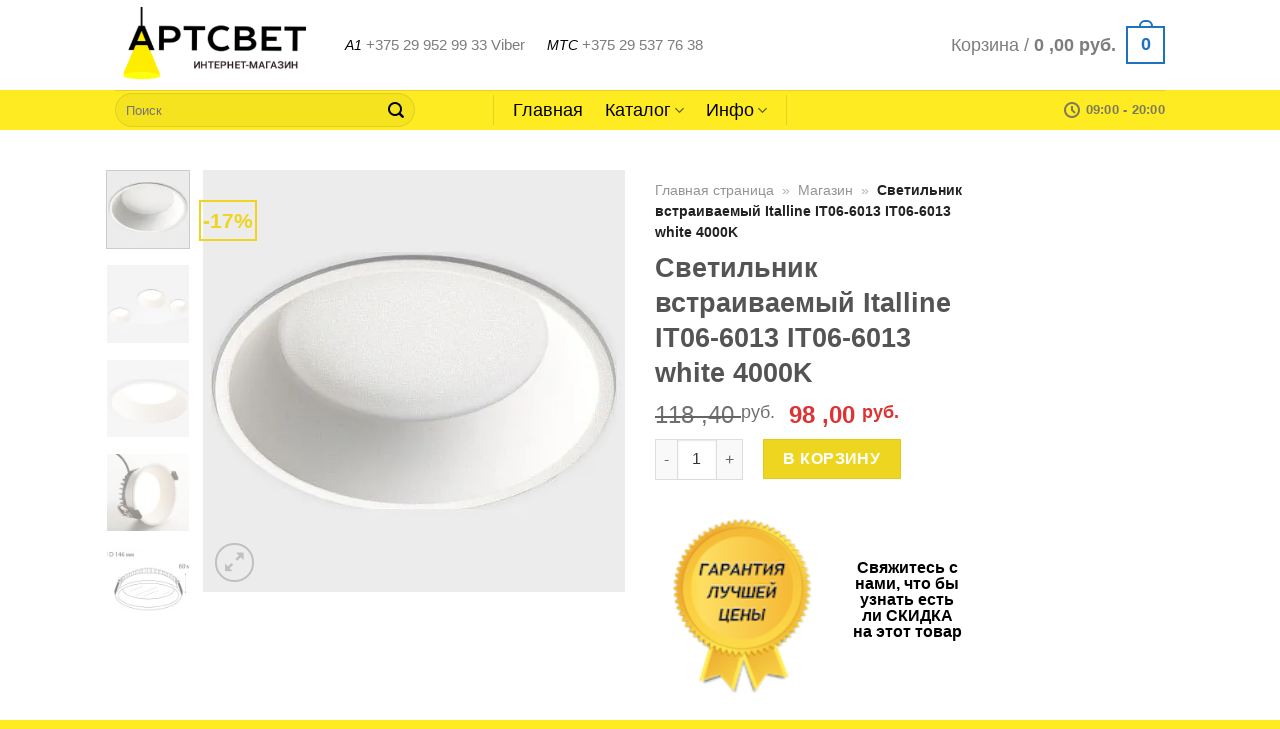

--- FILE ---
content_type: text/html; charset=UTF-8
request_url: https://artsvet.by/product/svetilnik-vstraivaemyj-italline-it06-6013-it06-6013-white-4000k/
body_size: 23360
content:
<!DOCTYPE html>
<html lang="ru-RU" class="loading-site no-js">
<head>
	<meta charset="UTF-8" />
	<link rel="profile" href="http://gmpg.org/xfn/11" />
	<link rel="pingback" href="https://artsvet.by/xmlrpc.php" />

	<script>(function(html){html.className = html.className.replace(/\bno-js\b/,'js')})(document.documentElement);</script>
<meta name='robots' content='index, follow, max-image-preview:large, max-snippet:-1, max-video-preview:-1' />
<script>window._wca = window._wca || [];</script>
<meta name="viewport" content="width=device-width, initial-scale=1" />
	<!-- This site is optimized with the Yoast SEO plugin v22.8 - https://yoast.com/wordpress/plugins/seo/ -->
	<title>Светильник встраиваемый Italline IT06-6013 IT06-6013 white 4000K купить в Минске в интернет-магазине Артсвет</title>
	<meta name="description" content="Светильник встраиваемый Italline IT06-6013 IT06-6013 white 4000K купить в интернет-магазине Артсвет с доставкой по Минску и всей Беларуси. Низкие цены. Гарантия качества." />
	<link rel="canonical" href="https://artsvet.by/product/svetilnik-vstraivaemyj-italline-it06-6013-it06-6013-white-4000k/" />
	<meta property="og:locale" content="ru_RU" />
	<meta property="og:type" content="article" />
	<meta property="og:title" content="Светильник встраиваемый Italline IT06-6013 IT06-6013 white 4000K купить в Минске в интернет-магазине Артсвет" />
	<meta property="og:description" content="Светильник встраиваемый Italline IT06-6013 IT06-6013 white 4000K купить в интернет-магазине Артсвет с доставкой по Минску и всей Беларуси. Низкие цены. Гарантия качества." />
	<meta property="og:url" content="https://artsvet.by/product/svetilnik-vstraivaemyj-italline-it06-6013-it06-6013-white-4000k/" />
	<meta property="og:site_name" content="Артсвет" />
	<meta property="article:publisher" content="https://www.facebook.com/artsvet.by" />
	<meta property="article:modified_time" content="2025-11-18T18:42:08+00:00" />
	<meta property="og:image" content="https://artsvet.by/wp-content/uploads/2023/09/itln_it06-6013_white_4000k.jpg" />
	<meta property="og:image:width" content="509" />
	<meta property="og:image:height" content="509" />
	<meta property="og:image:type" content="image/jpeg" />
	<meta name="twitter:card" content="summary_large_image" />
	<script type="application/ld+json" class="yoast-schema-graph">{"@context":"https://schema.org","@graph":[{"@type":["WebPage","ItemPage"],"@id":"https://artsvet.by/product/svetilnik-vstraivaemyj-italline-it06-6013-it06-6013-white-4000k/","url":"https://artsvet.by/product/svetilnik-vstraivaemyj-italline-it06-6013-it06-6013-white-4000k/","name":"Светильник встраиваемый Italline IT06-6013 IT06-6013 white 4000K купить в Минске в интернет-магазине Артсвет","isPartOf":{"@id":"https://artsvet.by/#website"},"primaryImageOfPage":{"@id":"https://artsvet.by/product/svetilnik-vstraivaemyj-italline-it06-6013-it06-6013-white-4000k/#primaryimage"},"image":{"@id":"https://artsvet.by/product/svetilnik-vstraivaemyj-italline-it06-6013-it06-6013-white-4000k/#primaryimage"},"thumbnailUrl":"https://i0.wp.com/artsvet.by/wp-content/uploads/2023/09/itln_it06-6013_white_4000k.jpg?fit=509%2C509&ssl=1","datePublished":"2023-09-18T19:06:26+00:00","dateModified":"2025-11-18T18:42:08+00:00","description":"Светильник встраиваемый Italline IT06-6013 IT06-6013 white 4000K купить в интернет-магазине Артсвет с доставкой по Минску и всей Беларуси. Низкие цены. Гарантия качества.","breadcrumb":{"@id":"https://artsvet.by/product/svetilnik-vstraivaemyj-italline-it06-6013-it06-6013-white-4000k/#breadcrumb"},"inLanguage":"ru-RU","potentialAction":[{"@type":"ReadAction","target":["https://artsvet.by/product/svetilnik-vstraivaemyj-italline-it06-6013-it06-6013-white-4000k/"]}]},{"@type":"ImageObject","inLanguage":"ru-RU","@id":"https://artsvet.by/product/svetilnik-vstraivaemyj-italline-it06-6013-it06-6013-white-4000k/#primaryimage","url":"https://i0.wp.com/artsvet.by/wp-content/uploads/2023/09/itln_it06-6013_white_4000k.jpg?fit=509%2C509&ssl=1","contentUrl":"https://i0.wp.com/artsvet.by/wp-content/uploads/2023/09/itln_it06-6013_white_4000k.jpg?fit=509%2C509&ssl=1","width":509,"height":509,"caption":"Светильник встраиваемый Italline IT06-6013 IT06-6013 white 4000K"},{"@type":"BreadcrumbList","@id":"https://artsvet.by/product/svetilnik-vstraivaemyj-italline-it06-6013-it06-6013-white-4000k/#breadcrumb","itemListElement":[{"@type":"ListItem","position":1,"name":"Главная страница","item":"https://artsvet.by/"},{"@type":"ListItem","position":2,"name":"Магазин","item":"https://artsvet.by/shop/"},{"@type":"ListItem","position":3,"name":"Светильник встраиваемый Italline IT06-6013 IT06-6013 white 4000K"}]},{"@type":"WebSite","@id":"https://artsvet.by/#website","url":"https://artsvet.by/","name":"Артсвет","description":"Свет в Вашем доме! Интернет-магазин освещения: люстры, светильники, бра в Минске и по всей Республике Беларусь -недорого! Бесплатная доставка*","publisher":{"@id":"https://artsvet.by/#organization"},"potentialAction":[{"@type":"SearchAction","target":{"@type":"EntryPoint","urlTemplate":"https://artsvet.by/?s={search_term_string}"},"query-input":"required name=search_term_string"}],"inLanguage":"ru-RU"},{"@type":"Organization","@id":"https://artsvet.by/#organization","name":"Артсвет","url":"https://artsvet.by/","logo":{"@type":"ImageObject","inLanguage":"ru-RU","@id":"https://artsvet.by/#/schema/logo/image/","url":"https://artsvet.by/wp-content/uploads/2021/05/artsvet-1.png","contentUrl":"https://artsvet.by/wp-content/uploads/2021/05/artsvet-1.png","width":462,"height":485,"caption":"Артсвет"},"image":{"@id":"https://artsvet.by/#/schema/logo/image/"},"sameAs":["https://www.facebook.com/artsvet.by","https://www.instagram.com/artsvet.by/"]}]}</script>
	<!-- / Yoast SEO plugin. -->


<link rel='dns-prefetch' href='//stats.wp.com' />
<link rel='dns-prefetch' href='//c0.wp.com' />
<link rel='dns-prefetch' href='//i0.wp.com' />
<link rel='prefetch' href='https://artsvet.by/wp-content/themes/flatsome/assets/js/flatsome.js?ver=a0a7aee297766598a20e' />
<link rel='prefetch' href='https://artsvet.by/wp-content/themes/flatsome/assets/js/chunk.slider.js?ver=3.18.7' />
<link rel='prefetch' href='https://artsvet.by/wp-content/themes/flatsome/assets/js/chunk.popups.js?ver=3.18.7' />
<link rel='prefetch' href='https://artsvet.by/wp-content/themes/flatsome/assets/js/chunk.tooltips.js?ver=3.18.7' />
<link rel='prefetch' href='https://artsvet.by/wp-content/themes/flatsome/assets/js/woocommerce.js?ver=49415fe6a9266f32f1f2' />
<link rel="alternate" type="application/rss+xml" title="Артсвет &raquo; Лента" href="https://artsvet.by/feed/" />
<link rel="alternate" type="application/rss+xml" title="Артсвет &raquo; Лента комментариев" href="https://artsvet.by/comments/feed/" />
<link rel="alternate" type="application/rss+xml" title="Артсвет &raquo; Лента комментариев к &laquo;Светильник встраиваемый Italline IT06-6013 IT06-6013 white 4000K&raquo;" href="https://artsvet.by/product/svetilnik-vstraivaemyj-italline-it06-6013-it06-6013-white-4000k/feed/" />
<link rel='stylesheet' id='font-awesome-5-css' href='https://artsvet.by/wp-content/plugins/woocommerce-ajax-filters/berocket/assets/css/fontawesome5.min.css?ver=6.5.7' type='text/css' media='all' />
<link rel='stylesheet' id='berocket_aapf_widget-style-css' href='https://artsvet.by/wp-content/plugins/woocommerce-ajax-filters/assets/frontend/css/fullmain.min.css?ver=3.1.4.6' type='text/css' media='all' />
<link rel='stylesheet' id='contact-form-7-css' href='https://artsvet.by/wp-content/plugins/contact-form-7/includes/css/styles.css?ver=5.9.3' type='text/css' media='all' />
<link rel='stylesheet' id='photoswipe-css' href='https://c0.wp.com/p/woocommerce/9.1.5/assets/css/photoswipe/photoswipe.min.css' type='text/css' media='all' />
<link rel='stylesheet' id='photoswipe-default-skin-css' href='https://c0.wp.com/p/woocommerce/9.1.5/assets/css/photoswipe/default-skin/default-skin.min.css' type='text/css' media='all' />
<style id='woocommerce-inline-inline-css' type='text/css'>
.woocommerce form .form-row .required { visibility: visible; }
</style>
<link rel='stylesheet' id='flexible-shipping-free-shipping-css' href='https://artsvet.by/wp-content/plugins/flexible-shipping/assets/dist/css/free-shipping.css?ver=4.24.19.2' type='text/css' media='all' />
<link rel='stylesheet' id='flatsome-main-css' href='https://artsvet.by/wp-content/themes/flatsome/assets/css/flatsome.css?ver=3.18.7' type='text/css' media='all' />
<style id='flatsome-main-inline-css' type='text/css'>
@font-face {
				font-family: "fl-icons";
				font-display: block;
				src: url(https://artsvet.by/wp-content/themes/flatsome/assets/css/icons/fl-icons.eot?v=3.18.7);
				src:
					url(https://artsvet.by/wp-content/themes/flatsome/assets/css/icons/fl-icons.eot#iefix?v=3.18.7) format("embedded-opentype"),
					url(https://artsvet.by/wp-content/themes/flatsome/assets/css/icons/fl-icons.woff2?v=3.18.7) format("woff2"),
					url(https://artsvet.by/wp-content/themes/flatsome/assets/css/icons/fl-icons.ttf?v=3.18.7) format("truetype"),
					url(https://artsvet.by/wp-content/themes/flatsome/assets/css/icons/fl-icons.woff?v=3.18.7) format("woff"),
					url(https://artsvet.by/wp-content/themes/flatsome/assets/css/icons/fl-icons.svg?v=3.18.7#fl-icons) format("svg");
			}
</style>
<link rel='stylesheet' id='flatsome-shop-css' href='https://artsvet.by/wp-content/themes/flatsome/assets/css/flatsome-shop.css?ver=3.18.7' type='text/css' media='all' />
<link rel='stylesheet' id='jetpack_css-css' href='https://c0.wp.com/p/jetpack/13.3.2/css/jetpack.css' type='text/css' media='all' />
<script type="text/javascript" src="https://c0.wp.com/c/6.5.7/wp-includes/js/jquery/jquery.min.js" id="jquery-core-js"></script>
<script type="text/javascript" src="https://c0.wp.com/p/woocommerce/9.1.5/assets/js/photoswipe/photoswipe.min.js" id="photoswipe-js" defer="defer" data-wp-strategy="defer"></script>
<script type="text/javascript" src="https://c0.wp.com/p/woocommerce/9.1.5/assets/js/photoswipe/photoswipe-ui-default.min.js" id="photoswipe-ui-default-js" defer="defer" data-wp-strategy="defer"></script>
<script type="text/javascript" id="wc-single-product-js-extra">
/* <![CDATA[ */
var wc_single_product_params = {"i18n_required_rating_text":"\u041f\u043e\u0436\u0430\u043b\u0443\u0439\u0441\u0442\u0430, \u043f\u043e\u0441\u0442\u0430\u0432\u044c\u0442\u0435 \u043e\u0446\u0435\u043d\u043a\u0443","review_rating_required":"yes","flexslider":{"rtl":false,"animation":"slide","smoothHeight":true,"directionNav":false,"controlNav":"thumbnails","slideshow":false,"animationSpeed":500,"animationLoop":false,"allowOneSlide":false},"zoom_enabled":"","zoom_options":[],"photoswipe_enabled":"1","photoswipe_options":{"shareEl":false,"closeOnScroll":false,"history":false,"hideAnimationDuration":0,"showAnimationDuration":0},"flexslider_enabled":""};
/* ]]> */
</script>
<script type="text/javascript" src="https://c0.wp.com/p/woocommerce/9.1.5/assets/js/frontend/single-product.min.js" id="wc-single-product-js" defer="defer" data-wp-strategy="defer"></script>
<script type="text/javascript" src="https://c0.wp.com/p/woocommerce/9.1.5/assets/js/jquery-blockui/jquery.blockUI.min.js" id="jquery-blockui-js" data-wp-strategy="defer"></script>
<script type="text/javascript" src="https://c0.wp.com/p/woocommerce/9.1.5/assets/js/js-cookie/js.cookie.min.js" id="js-cookie-js" data-wp-strategy="defer"></script>
<script type="text/javascript" src="https://stats.wp.com/s-202604.js" id="woocommerce-analytics-js" defer="defer" data-wp-strategy="defer"></script>
<link rel="https://api.w.org/" href="https://artsvet.by/wp-json/" /><link rel="alternate" type="application/json" href="https://artsvet.by/wp-json/wp/v2/product/216492" /><link rel="EditURI" type="application/rsd+xml" title="RSD" href="https://artsvet.by/xmlrpc.php?rsd" />
<meta name="generator" content="WordPress 6.5.7" />
<meta name="generator" content="WooCommerce 9.1.5" />
<link rel='shortlink' href='https://artsvet.by/?p=216492' />
<link rel="alternate" type="application/json+oembed" href="https://artsvet.by/wp-json/oembed/1.0/embed?url=https%3A%2F%2Fartsvet.by%2Fproduct%2Fsvetilnik-vstraivaemyj-italline-it06-6013-it06-6013-white-4000k%2F" />
<link rel="alternate" type="text/xml+oembed" href="https://artsvet.by/wp-json/oembed/1.0/embed?url=https%3A%2F%2Fartsvet.by%2Fproduct%2Fsvetilnik-vstraivaemyj-italline-it06-6013-it06-6013-white-4000k%2F&#038;format=xml" />
<style></style>

<!-- Saphali Lite Version -->
<meta name="generator" content="Saphali Lite 1.9.2" />

	<style>img#wpstats{display:none}</style>
		<style>.bg{opacity: 0; transition: opacity 1s; -webkit-transition: opacity 1s;} .bg-loaded{opacity: 1;}</style>	<noscript><style>.woocommerce-product-gallery{ opacity: 1 !important; }</style></noscript>
	<style id='wp-fonts-local' type='text/css'>
@font-face{font-family:Inter;font-style:normal;font-weight:300 900;font-display:fallback;src:url('https://artsvet.by/wp-content/plugins/woocommerce/assets/fonts/Inter-VariableFont_slnt,wght.woff2') format('woff2');font-stretch:normal;}
@font-face{font-family:Cardo;font-style:normal;font-weight:400;font-display:fallback;src:url('https://artsvet.by/wp-content/plugins/woocommerce/assets/fonts/cardo_normal_400.woff2') format('woff2');}
</style>
<link rel="icon" href="https://i0.wp.com/artsvet.by/wp-content/uploads/2021/04/cropped-favicon-artsvet.png?fit=32%2C32&#038;ssl=1" sizes="32x32" />
<link rel="icon" href="https://i0.wp.com/artsvet.by/wp-content/uploads/2021/04/cropped-favicon-artsvet.png?fit=192%2C192&#038;ssl=1" sizes="192x192" />
<link rel="apple-touch-icon" href="https://i0.wp.com/artsvet.by/wp-content/uploads/2021/04/cropped-favicon-artsvet.png?fit=180%2C180&#038;ssl=1" />
<meta name="msapplication-TileImage" content="https://i0.wp.com/artsvet.by/wp-content/uploads/2021/04/cropped-favicon-artsvet.png?fit=270%2C270&#038;ssl=1" />
<style id="custom-css" type="text/css">:root {--primary-color: #eed620;--fs-color-primary: #eed620;--fs-color-secondary: #d26e4b;--fs-color-success: #7a9c59;--fs-color-alert: #b20000;--fs-experimental-link-color: #545454;--fs-experimental-link-color-hover: #1e73be;}.tooltipster-base {--tooltip-color: #fff;--tooltip-bg-color: #000;}.off-canvas-right .mfp-content, .off-canvas-left .mfp-content {--drawer-width: 300px;}.off-canvas .mfp-content.off-canvas-cart {--drawer-width: 360px;}.header-main{height: 90px}#logo img{max-height: 90px}#logo{width:200px;}#logo img{padding:4px 0;}.header-bottom{min-height: 10px}.header-top{min-height: 30px}.transparent .header-main{height: 90px}.transparent #logo img{max-height: 90px}.has-transparent + .page-title:first-of-type,.has-transparent + #main > .page-title,.has-transparent + #main > div > .page-title,.has-transparent + #main .page-header-wrapper:first-of-type .page-title{padding-top: 140px;}.header.show-on-scroll,.stuck .header-main{height:70px!important}.stuck #logo img{max-height: 70px!important}.search-form{ width: 80%;}.header-bg-color {background-color: rgba(255,255,255,0.9)}.header-bottom {background-color: #feeb22}.top-bar-nav > li > a{line-height: 16px }.header-main .nav > li > a{line-height: 16px }.stuck .header-main .nav > li > a{line-height: 50px }.header-bottom-nav > li > a{line-height: 8px }@media (max-width: 549px) {.header-main{height: 70px}#logo img{max-height: 70px}}.nav-dropdown-has-arrow.nav-dropdown-has-border li.has-dropdown:before{border-bottom-color: #eeee22;}.nav .nav-dropdown{border-color: #eeee22 }.nav-dropdown{font-size:90%}body{color: #000000}h1,h2,h3,h4,h5,h6,.heading-font{color: #545454;}.header:not(.transparent) .header-bottom-nav.nav > li > a{color: #000000;}.header:not(.transparent) .header-bottom-nav.nav > li > a:hover,.header:not(.transparent) .header-bottom-nav.nav > li.active > a,.header:not(.transparent) .header-bottom-nav.nav > li.current > a,.header:not(.transparent) .header-bottom-nav.nav > li > a.active,.header:not(.transparent) .header-bottom-nav.nav > li > a.current{color: #000000;}.header-bottom-nav.nav-line-bottom > li > a:before,.header-bottom-nav.nav-line-grow > li > a:before,.header-bottom-nav.nav-line > li > a:before,.header-bottom-nav.nav-box > li > a:hover,.header-bottom-nav.nav-box > li.active > a,.header-bottom-nav.nav-pills > li > a:hover,.header-bottom-nav.nav-pills > li.active > a{color:#FFF!important;background-color: #000000;}.widget:where(:not(.widget_shopping_cart)) a{color: #000000;}.widget:where(:not(.widget_shopping_cart)) a:hover{color: #1e73be;}.widget .tagcloud a:hover{border-color: #1e73be; background-color: #1e73be;}.current .breadcrumb-step, [data-icon-label]:after, .button#place_order,.button.checkout,.checkout-button,.single_add_to_cart_button.button, .sticky-add-to-cart-select-options-button{background-color: #eed620!important }.has-equal-box-heights .box-image {padding-top: 100%;}ins .woocommerce-Price-amount { color: #dd3333; }.shop-page-title.featured-title .title-bg{ background-image: url(https://artsvet.by/wp-content/uploads/2023/09/itln_it06-6013_white_4000k.jpg)!important;}@media screen and (min-width: 550px){.products .box-vertical .box-image{min-width: 300px!important;width: 300px!important;}}.header-main .social-icons,.header-main .cart-icon strong,.header-main .menu-title,.header-main .header-button > .button.is-outline,.header-main .nav > li > a > i:not(.icon-angle-down){color: #1e73be!important;}.header-main .header-button > .button.is-outline,.header-main .cart-icon strong:after,.header-main .cart-icon strong{border-color: #1e73be!important;}.header-main .header-button > .button:not(.is-outline){background-color: #1e73be!important;}.header-main .current-dropdown .cart-icon strong,.header-main .header-button > .button:hover,.header-main .header-button > .button:hover i,.header-main .header-button > .button:hover span{color:#FFF!important;}.header-main .menu-title:hover,.header-main .social-icons a:hover,.header-main .header-button > .button.is-outline:hover,.header-main .nav > li > a:hover > i:not(.icon-angle-down){color: #1e73be!important;}.header-main .current-dropdown .cart-icon strong,.header-main .header-button > .button:hover{background-color: #1e73be!important;}.header-main .current-dropdown .cart-icon strong:after,.header-main .current-dropdown .cart-icon strong,.header-main .header-button > .button:hover{border-color: #1e73be!important;}.footer-2{background-color: #777777}.absolute-footer, html{background-color: #feeb21}.nav-vertical-fly-out > li + li {border-top-width: 1px; border-top-style: solid;}.label-new.menu-item > a:after{content:"Новое";}.label-hot.menu-item > a:after{content:"Горячее предложение";}.label-sale.menu-item > a:after{content:"Распродажа";}.label-popular.menu-item > a:after{content:"Самые популярные";}</style><link rel="alternate" type="application/rss+xml" title="RSS" href="https://artsvet.by/rsslatest.xml" /><style id="kirki-inline-styles"></style></head>
<!-- Yandex.Metrika counter -->
<script type="text/javascript" >
   (function(m,e,t,r,i,k,a){m[i]=m[i]||function(){(m[i].a=m[i].a||[]).push(arguments)};
   m[i].l=1*new Date();
   for (var j = 0; j < document.scripts.length; j++) {if (document.scripts[j].src === r) { return; }}
   k=e.createElement(t),a=e.getElementsByTagName(t)[0],k.async=1,k.src=r,a.parentNode.insertBefore(k,a)})
   (window, document, "script", "https://mc.yandex.ru/metrika/tag.js", "ym");

   ym(100814816, "init", {
        clickmap:true,
        trackLinks:true,
        accurateTrackBounce:true,
        webvisor:true
   });
</script>
<noscript><div><img src="https://mc.yandex.ru/watch/100814816" style="position:absolute; left:-9999px;" alt="" /></div></noscript>
<!-- /Yandex.Metrika counter -->
<body class="product-template-default single single-product postid-216492 theme-flatsome woocommerce woocommerce-page woocommerce-no-js lightbox nav-dropdown-has-arrow nav-dropdown-has-border">


<a class="skip-link screen-reader-text" href="#main">Skip to content</a>

<div id="wrapper">

	
	<header id="header" class="header has-sticky sticky-jump sticky-hide-on-scroll">
		<div class="header-wrapper">
			<div id="masthead" class="header-main hide-for-sticky">
      <div class="header-inner flex-row container logo-left medium-logo-center" role="navigation">

          <!-- Logo -->
          <div id="logo" class="flex-col logo">
            
<!-- Header logo -->
<a href="https://artsvet.by/" title="Артсвет - Свет в Вашем доме! Интернет-магазин освещения: люстры, светильники, бра в Минске и по всей Республике Беларусь -недорого! Бесплатная доставка*" rel="home">
		<img width="350" height="133" src="https://i0.wp.com/artsvet.by/wp-content/uploads/2021/04/logo-artsvet.png?fit=350%2C133&#038;ssl=1" class="header_logo header-logo" alt="Артсвет"/><img  width="350" height="133" src="https://i0.wp.com/artsvet.by/wp-content/uploads/2021/04/logo-artsvet.png?fit=350%2C133&#038;ssl=1" class="header-logo-dark" alt="Артсвет"/></a>
          </div>

          <!-- Mobile Left Elements -->
          <div class="flex-col show-for-medium flex-left">
            <ul class="mobile-nav nav nav-left ">
              <li class="nav-icon has-icon">
  <div class="header-button">		<a href="#" data-open="#main-menu" data-pos="left" data-bg="main-menu-overlay" data-color="" class="icon button round is-outline is-small" aria-label="Menu" aria-controls="main-menu" aria-expanded="false">

		  <i class="icon-menu" ></i>
		  		</a>
	 </div> </li>
<li class="header-search header-search-dropdown has-icon has-dropdown menu-item-has-children">
	<div class="header-button">	<a href="#" aria-label="Поиск" class="icon button round is-outline is-small"><i class="icon-search" ></i></a>
	</div>	<ul class="nav-dropdown nav-dropdown-bold dropdown-uppercase">
	 	<li class="header-search-form search-form html relative has-icon">
	<div class="header-search-form-wrapper">
		<div class="searchform-wrapper ux-search-box relative form-flat is-normal"><form role="search" method="get" class="searchform" action="https://artsvet.by/">
	<div class="flex-row relative">
						<div class="flex-col flex-grow">
			<label class="screen-reader-text" for="woocommerce-product-search-field-0">Искать:</label>
			<input type="search" id="woocommerce-product-search-field-0" class="search-field mb-0" placeholder="Поиск" value="" name="s" />
			<input type="hidden" name="post_type" value="product" />
					</div>
		<div class="flex-col">
			<button type="submit" value="Поиск" class="ux-search-submit submit-button secondary button  icon mb-0" aria-label="Submit">
				<i class="icon-search" ></i>			</button>
		</div>
	</div>
	<div class="live-search-results text-left z-top"></div>
</form>
</div>	</div>
</li>
	</ul>
</li>
            </ul>
          </div>

          <!-- Left Elements -->
          <div class="flex-col hide-for-medium flex-left
            flex-grow">
            <ul class="header-nav header-nav-main nav nav-left  nav-size-xlarge nav-spacing-large" >
              <li class="html custom html_top_right_text"><em>A1</em> <a href="tel:+375299529933">+375 29 952 99 33</a>
<a title="Viber" href="viber://chat?number=375299529933">Viber</a>
</a> </li><li class="html custom html_nav_position_text_top"> <em>МТС</em> <a href="tel:+375295377638">+375 29 537 76 38</a></li>            </ul>
          </div>

          <!-- Right Elements -->
          <div class="flex-col hide-for-medium flex-right">
            <ul class="header-nav header-nav-main nav nav-right  nav-size-xlarge nav-spacing-large">
              <li class="html custom html_topbar_right">
</li><li class="cart-item has-icon has-dropdown">

<a href="https://artsvet.by/cart/" class="header-cart-link is-small" title="Корзина" >

<span class="header-cart-title">
   Корзина   /      <span class="cart-price"><span class="woocommerce-Price-amount amount"><bdi>0 ,00&nbsp;<span class="woocommerce-Price-currencySymbol">&#x440;&#x443;&#x431;.</span></bdi></span></span>
  </span>

    <span class="cart-icon image-icon">
    <strong>0</strong>
  </span>
  </a>

 <ul class="nav-dropdown nav-dropdown-bold dropdown-uppercase">
    <li class="html widget_shopping_cart">
      <div class="widget_shopping_cart_content">
        

	<div class="ux-mini-cart-empty flex flex-row-col text-center pt pb">
				<p class="woocommerce-mini-cart__empty-message empty">Корзина пуста.</p>
			</div>


      </div>
    </li>
     </ul>

</li>
            </ul>
          </div>

          <!-- Mobile Right Elements -->
          <div class="flex-col show-for-medium flex-right">
            <ul class="mobile-nav nav nav-right ">
              <li class="html header-social-icons ml-0">
	<div class="social-icons follow-icons" ><a href="https://www.instagram.com/artsvet.by/" target="_blank" data-label="Instagram" class="icon plain instagram tooltip" title="Мы на Инстаграме" aria-label="Мы на Инстаграме" rel="noopener nofollow" ><i class="icon-instagram" ></i></a><a href="mailto:artsvetminsk@gmail.com" data-label="E-mail" target="_blank" class="icon plain email tooltip" title="Отправить на e-mail" aria-label="Отправить на e-mail" rel="nofollow noopener" ><i class="icon-envelop" ></i></a></div></li>
<li class="cart-item has-icon">


		<a href="https://artsvet.by/cart/" class="header-cart-link is-small off-canvas-toggle nav-top-link" title="Корзина" data-open="#cart-popup" data-class="off-canvas-cart" data-pos="right" >

    <span class="cart-icon image-icon">
    <strong>0</strong>
  </span>
  </a>


  <!-- Cart Sidebar Popup -->
  <div id="cart-popup" class="mfp-hide">
  <div class="cart-popup-inner inner-padding cart-popup-inner--sticky">
      <div class="cart-popup-title text-center">
          <span class="heading-font uppercase">Корзина</span>
          <div class="is-divider"></div>
      </div>
	  <div class="widget_shopping_cart">
		  <div class="widget_shopping_cart_content">
			  

	<div class="ux-mini-cart-empty flex flex-row-col text-center pt pb">
				<p class="woocommerce-mini-cart__empty-message empty">Корзина пуста.</p>
			</div>


		  </div>
	  </div>
               </div>
  </div>

</li>
            </ul>
          </div>

      </div>

            <div class="container"><div class="top-divider full-width"></div></div>
      </div>
<div id="wide-nav" class="header-bottom wide-nav flex-has-center">
    <div class="flex-row container">

                        <div class="flex-col hide-for-medium flex-left">
                <ul class="nav header-nav header-bottom-nav nav-left  nav-size-xlarge nav-spacing-large">
                    <li class="header-search-form search-form html relative has-icon">
	<div class="header-search-form-wrapper">
		<div class="searchform-wrapper ux-search-box relative form-flat is-normal"><form role="search" method="get" class="searchform" action="https://artsvet.by/">
	<div class="flex-row relative">
						<div class="flex-col flex-grow">
			<label class="screen-reader-text" for="woocommerce-product-search-field-1">Искать:</label>
			<input type="search" id="woocommerce-product-search-field-1" class="search-field mb-0" placeholder="Поиск" value="" name="s" />
			<input type="hidden" name="post_type" value="product" />
					</div>
		<div class="flex-col">
			<button type="submit" value="Поиск" class="ux-search-submit submit-button secondary button  icon mb-0" aria-label="Submit">
				<i class="icon-search" ></i>			</button>
		</div>
	</div>
	<div class="live-search-results text-left z-top"></div>
</form>
</div>	</div>
</li>
                </ul>
            </div>
            
                        <div class="flex-col hide-for-medium flex-center">
                <ul class="nav header-nav header-bottom-nav nav-center  nav-size-xlarge nav-spacing-large">
                    <li class="header-divider"></li><li id="menu-item-52367" class="menu-item menu-item-type-custom menu-item-object-custom menu-item-52367 menu-item-design-default"><a href="/" class="nav-top-link">Главная</a></li>
<li id="menu-item-52351" class="menu-item menu-item-type-post_type menu-item-object-page menu-item-home menu-item-has-children menu-item-52351 menu-item-design-default has-dropdown"><a href="https://artsvet.by/" class="nav-top-link" aria-expanded="false" aria-haspopup="menu">Каталог<i class="icon-angle-down" ></i></a>
<ul class="sub-menu nav-dropdown nav-dropdown-bold dropdown-uppercase">
	<li id="menu-item-52350" class="menu-item menu-item-type-taxonomy menu-item-object-product_cat current-product-ancestor current-menu-parent current-product-parent menu-item-52350 active"><a href="https://artsvet.by/product-category/svetilnik/">Светильник</a></li>
	<li id="menu-item-52352" class="menu-item menu-item-type-taxonomy menu-item-object-product_cat menu-item-52352"><a href="https://artsvet.by/product-category/bra/">Бра</a></li>
	<li id="menu-item-52354" class="menu-item menu-item-type-taxonomy menu-item-object-product_cat menu-item-52354"><a href="https://artsvet.by/product-category/lyustra/">Люстра</a></li>
	<li id="menu-item-52356" class="menu-item menu-item-type-taxonomy menu-item-object-product_cat menu-item-52356"><a href="https://artsvet.by/product-category/nastolnaya-lampa/">Настольная лампа</a></li>
	<li id="menu-item-52358" class="menu-item menu-item-type-taxonomy menu-item-object-product_cat menu-item-52358"><a href="https://artsvet.by/product-category/podsvetka-dlya-kartin-i-zerkal/">Подсветка для картин и зеркал</a></li>
	<li id="menu-item-52359" class="menu-item menu-item-type-taxonomy menu-item-object-product_cat menu-item-52359"><a href="https://artsvet.by/product-category/podsvetka-dlya-stupenej/">Подсветка для ступеней</a></li>
	<li id="menu-item-52360" class="menu-item menu-item-type-taxonomy menu-item-object-product_cat menu-item-52360"><a href="https://artsvet.by/product-category/other/">Разное</a></li>
	<li id="menu-item-52363" class="menu-item menu-item-type-taxonomy menu-item-object-product_cat menu-item-52363"><a href="https://artsvet.by/product-category/torsher/">Торшер</a></li>
	<li id="menu-item-52364" class="menu-item menu-item-type-taxonomy menu-item-object-product_cat menu-item-52364"><a href="https://artsvet.by/product-category/trekovaya-sistema/">Трековая система</a></li>
	<li id="menu-item-52366" class="menu-item menu-item-type-taxonomy menu-item-object-product_cat menu-item-52366"><a href="https://artsvet.by/product-category/ulichnyj-svetilnik/">Уличный светильник</a></li>
</ul>
</li>
<li id="menu-item-57811" class="menu-item menu-item-type-custom menu-item-object-custom menu-item-has-children menu-item-57811 menu-item-design-default has-dropdown"><a href="#" class="nav-top-link" aria-expanded="false" aria-haspopup="menu">Инфо<i class="icon-angle-down" ></i></a>
<ul class="sub-menu nav-dropdown nav-dropdown-bold dropdown-uppercase">
	<li id="menu-item-57815" class="menu-item menu-item-type-post_type menu-item-object-page menu-item-57815"><a href="https://artsvet.by/about_us/">О нас</a></li>
	<li id="menu-item-57813" class="menu-item menu-item-type-post_type menu-item-object-page menu-item-57813"><a href="https://artsvet.by/delivery/">Оплата и доставка</a></li>
	<li id="menu-item-57814" class="menu-item menu-item-type-post_type menu-item-object-page menu-item-57814"><a href="https://artsvet.by/brands/">Бренды</a></li>
	<li id="menu-item-52349" class="menu-item menu-item-type-post_type menu-item-object-page menu-item-52349"><a href="https://artsvet.by/kontakty/">Контакты</a></li>
	<li id="menu-item-57812" class="menu-item menu-item-type-post_type menu-item-object-page menu-item-57812"><a href="https://artsvet.by/byphoto/">Подбор по фото</a></li>
	<li id="menu-item-153325" class="menu-item menu-item-type-post_type menu-item-object-page menu-item-153325"><a href="https://artsvet.by/garantiya/">Гарантия и возврат</a></li>
	<li id="menu-item-166365" class="menu-item menu-item-type-post_type menu-item-object-page menu-item-166365"><a href="https://artsvet.by/karta-vygodnyj-remont/">Карта ВЫГОДНЫЙ РЕМОНТ</a></li>
</ul>
</li>
<li class="header-divider"></li>                </ul>
            </div>
            
                        <div class="flex-col hide-for-medium flex-right flex-grow">
              <ul class="nav header-nav header-bottom-nav nav-right  nav-size-xlarge nav-spacing-large">
                   <li class="header-contact-wrapper">
		<ul id="header-contact" class="nav nav-divided nav-uppercase header-contact">
		
			
						<li class="">
			  <a class="tooltip" title="09:00 - 20:00 ">
			  	   <i class="icon-clock" style="font-size:16px;" ></i>			        <span>09:00 - 20:00</span>
			  </a>
			 </li>
			
			
				</ul>
</li>
              </ul>
            </div>
            
                          <div class="flex-col show-for-medium flex-grow">
                  <ul class="nav header-bottom-nav nav-center mobile-nav  nav-size-xlarge nav-spacing-large">
                      <li class="menu-item menu-item-type-custom menu-item-object-custom menu-item-52367 menu-item-design-default"><a href="/" class="nav-top-link">Главная</a></li>
<li class="menu-item menu-item-type-post_type menu-item-object-page menu-item-home menu-item-has-children menu-item-52351 menu-item-design-default has-dropdown"><a href="https://artsvet.by/" class="nav-top-link" aria-expanded="false" aria-haspopup="menu">Каталог<i class="icon-angle-down" ></i></a>
<ul class="sub-menu nav-dropdown nav-dropdown-bold dropdown-uppercase">
	<li class="menu-item menu-item-type-taxonomy menu-item-object-product_cat current-product-ancestor current-menu-parent current-product-parent menu-item-52350 active"><a href="https://artsvet.by/product-category/svetilnik/">Светильник</a></li>
	<li class="menu-item menu-item-type-taxonomy menu-item-object-product_cat menu-item-52352"><a href="https://artsvet.by/product-category/bra/">Бра</a></li>
	<li class="menu-item menu-item-type-taxonomy menu-item-object-product_cat menu-item-52354"><a href="https://artsvet.by/product-category/lyustra/">Люстра</a></li>
	<li class="menu-item menu-item-type-taxonomy menu-item-object-product_cat menu-item-52356"><a href="https://artsvet.by/product-category/nastolnaya-lampa/">Настольная лампа</a></li>
	<li class="menu-item menu-item-type-taxonomy menu-item-object-product_cat menu-item-52358"><a href="https://artsvet.by/product-category/podsvetka-dlya-kartin-i-zerkal/">Подсветка для картин и зеркал</a></li>
	<li class="menu-item menu-item-type-taxonomy menu-item-object-product_cat menu-item-52359"><a href="https://artsvet.by/product-category/podsvetka-dlya-stupenej/">Подсветка для ступеней</a></li>
	<li class="menu-item menu-item-type-taxonomy menu-item-object-product_cat menu-item-52360"><a href="https://artsvet.by/product-category/other/">Разное</a></li>
	<li class="menu-item menu-item-type-taxonomy menu-item-object-product_cat menu-item-52363"><a href="https://artsvet.by/product-category/torsher/">Торшер</a></li>
	<li class="menu-item menu-item-type-taxonomy menu-item-object-product_cat menu-item-52364"><a href="https://artsvet.by/product-category/trekovaya-sistema/">Трековая система</a></li>
	<li class="menu-item menu-item-type-taxonomy menu-item-object-product_cat menu-item-52366"><a href="https://artsvet.by/product-category/ulichnyj-svetilnik/">Уличный светильник</a></li>
</ul>
</li>
<li class="menu-item menu-item-type-custom menu-item-object-custom menu-item-has-children menu-item-57811 menu-item-design-default has-dropdown"><a href="#" class="nav-top-link" aria-expanded="false" aria-haspopup="menu">Инфо<i class="icon-angle-down" ></i></a>
<ul class="sub-menu nav-dropdown nav-dropdown-bold dropdown-uppercase">
	<li class="menu-item menu-item-type-post_type menu-item-object-page menu-item-57815"><a href="https://artsvet.by/about_us/">О нас</a></li>
	<li class="menu-item menu-item-type-post_type menu-item-object-page menu-item-57813"><a href="https://artsvet.by/delivery/">Оплата и доставка</a></li>
	<li class="menu-item menu-item-type-post_type menu-item-object-page menu-item-57814"><a href="https://artsvet.by/brands/">Бренды</a></li>
	<li class="menu-item menu-item-type-post_type menu-item-object-page menu-item-52349"><a href="https://artsvet.by/kontakty/">Контакты</a></li>
	<li class="menu-item menu-item-type-post_type menu-item-object-page menu-item-57812"><a href="https://artsvet.by/byphoto/">Подбор по фото</a></li>
	<li class="menu-item menu-item-type-post_type menu-item-object-page menu-item-153325"><a href="https://artsvet.by/garantiya/">Гарантия и возврат</a></li>
	<li class="menu-item menu-item-type-post_type menu-item-object-page menu-item-166365"><a href="https://artsvet.by/karta-vygodnyj-remont/">Карта ВЫГОДНЫЙ РЕМОНТ</a></li>
</ul>
</li>
                  </ul>
              </div>
            
    </div>
</div>

<div class="header-bg-container fill"><div class="header-bg-image fill"></div><div class="header-bg-color fill"></div></div>		</div>
	</header>

	
	<main id="main" class="">

	<div class="shop-container">

		
			<div class="container">
	<div class="woocommerce-notices-wrapper"></div></div>
<div id="product-216492" class="product type-product post-216492 status-publish first instock product_cat-svetilnik has-post-thumbnail sale purchasable product-type-simple">
	<div class="product-container">

<div class="product-main">
	<div class="row content-row mb-0">

		<div class="product-gallery col large-6">
		<div class="row row-small">
<div class="col large-10">

<div class="woocommerce-product-gallery woocommerce-product-gallery--with-images woocommerce-product-gallery--columns-4 images relative mb-half has-hover" data-columns="4">

  <div class="badge-container is-larger absolute left top z-1">
<div class="callout badge badge-frame"><div class="badge-inner secondary on-sale"><span class="onsale">-17%</span></div></div>
</div>

  <div class="image-tools absolute top show-on-hover right z-3">
      </div>

  <div class="woocommerce-product-gallery__wrapper product-gallery-slider slider slider-nav-small mb-0"
        data-flickity-options='{
                "cellAlign": "center",
                "wrapAround": true,
                "autoPlay": false,
                "prevNextButtons":true,
                "adaptiveHeight": true,
                "imagesLoaded": true,
                "lazyLoad": 1,
                "dragThreshold" : 15,
                "pageDots": false,
                "rightToLeft": false       }'>
    <div data-thumb="https://i0.wp.com/artsvet.by/wp-content/uploads/2023/09/itln_it06-6013_white_4000k.jpg?fit=100%2C100&#038;ssl=1" data-thumb-alt="Светильник встраиваемый Italline IT06-6013 IT06-6013 white 4000K" class="woocommerce-product-gallery__image slide first"><a href="https://i0.wp.com/artsvet.by/wp-content/uploads/2023/09/itln_it06-6013_white_4000k.jpg?fit=509%2C509&#038;ssl=1"><img width="509" height="509" src="https://i0.wp.com/artsvet.by/wp-content/uploads/2023/09/itln_it06-6013_white_4000k.jpg?fit=509%2C509&amp;ssl=1" class="wp-post-image skip-lazy" alt="Светильник встраиваемый Italline IT06-6013 IT06-6013 white 4000K" data-caption="" data-src="https://i0.wp.com/artsvet.by/wp-content/uploads/2023/09/itln_it06-6013_white_4000k.jpg?fit=509%2C509&#038;ssl=1" data-large_image="https://i0.wp.com/artsvet.by/wp-content/uploads/2023/09/itln_it06-6013_white_4000k.jpg?fit=509%2C509&#038;ssl=1" data-large_image_width="509" data-large_image_height="509" decoding="async" fetchpriority="high" srcset="https://i0.wp.com/artsvet.by/wp-content/uploads/2023/09/itln_it06-6013_white_4000k.jpg?w=509&amp;ssl=1 509w, https://i0.wp.com/artsvet.by/wp-content/uploads/2023/09/itln_it06-6013_white_4000k.jpg?resize=300%2C300&amp;ssl=1 300w, https://i0.wp.com/artsvet.by/wp-content/uploads/2023/09/itln_it06-6013_white_4000k.jpg?resize=150%2C150&amp;ssl=1 150w, https://i0.wp.com/artsvet.by/wp-content/uploads/2023/09/itln_it06-6013_white_4000k.jpg?resize=100%2C100&amp;ssl=1 100w" sizes="(max-width: 509px) 100vw, 509px" /></a></div><div data-thumb="https://i0.wp.com/artsvet.by/wp-content/uploads/2023/09/itln_it06-6013_white_4000k-1.jpg?fit=100%2C100&#038;ssl=1" data-thumb-alt="" class="woocommerce-product-gallery__image slide"><a href="https://i0.wp.com/artsvet.by/wp-content/uploads/2023/09/itln_it06-6013_white_4000k-1.jpg?fit=588%2C588&#038;ssl=1"><img width="588" height="588" src="data:image/svg+xml,%3Csvg%20viewBox%3D%220%200%20588%20588%22%20xmlns%3D%22http%3A%2F%2Fwww.w3.org%2F2000%2Fsvg%22%3E%3C%2Fsvg%3E" class="lazy-load skip-lazy" alt="" data-caption="" data-src="https://i0.wp.com/artsvet.by/wp-content/uploads/2023/09/itln_it06-6013_white_4000k-1.jpg?fit=588%2C588&#038;ssl=1" data-large_image="https://i0.wp.com/artsvet.by/wp-content/uploads/2023/09/itln_it06-6013_white_4000k-1.jpg?fit=588%2C588&#038;ssl=1" data-large_image_width="588" data-large_image_height="588" decoding="async" srcset="" data-srcset="https://i0.wp.com/artsvet.by/wp-content/uploads/2023/09/itln_it06-6013_white_4000k-1.jpg?w=588&amp;ssl=1 588w, https://i0.wp.com/artsvet.by/wp-content/uploads/2023/09/itln_it06-6013_white_4000k-1.jpg?resize=300%2C300&amp;ssl=1 300w, https://i0.wp.com/artsvet.by/wp-content/uploads/2023/09/itln_it06-6013_white_4000k-1.jpg?resize=150%2C150&amp;ssl=1 150w, https://i0.wp.com/artsvet.by/wp-content/uploads/2023/09/itln_it06-6013_white_4000k-1.jpg?resize=100%2C100&amp;ssl=1 100w" sizes="(max-width: 588px) 100vw, 588px" /></a></div><div data-thumb="https://i0.wp.com/artsvet.by/wp-content/uploads/2023/09/itln_it06-6013_white_4000k-2.jpg?fit=100%2C100&#038;ssl=1" data-thumb-alt="" class="woocommerce-product-gallery__image slide"><a href="https://i0.wp.com/artsvet.by/wp-content/uploads/2023/09/itln_it06-6013_white_4000k-2.jpg?fit=460%2C460&#038;ssl=1"><img width="460" height="460" src="data:image/svg+xml,%3Csvg%20viewBox%3D%220%200%20460%20460%22%20xmlns%3D%22http%3A%2F%2Fwww.w3.org%2F2000%2Fsvg%22%3E%3C%2Fsvg%3E" class="lazy-load skip-lazy" alt="" data-caption="" data-src="https://i0.wp.com/artsvet.by/wp-content/uploads/2023/09/itln_it06-6013_white_4000k-2.jpg?fit=460%2C460&#038;ssl=1" data-large_image="https://i0.wp.com/artsvet.by/wp-content/uploads/2023/09/itln_it06-6013_white_4000k-2.jpg?fit=460%2C460&#038;ssl=1" data-large_image_width="460" data-large_image_height="460" decoding="async" srcset="" data-srcset="https://i0.wp.com/artsvet.by/wp-content/uploads/2023/09/itln_it06-6013_white_4000k-2.jpg?w=460&amp;ssl=1 460w, https://i0.wp.com/artsvet.by/wp-content/uploads/2023/09/itln_it06-6013_white_4000k-2.jpg?resize=300%2C300&amp;ssl=1 300w, https://i0.wp.com/artsvet.by/wp-content/uploads/2023/09/itln_it06-6013_white_4000k-2.jpg?resize=150%2C150&amp;ssl=1 150w, https://i0.wp.com/artsvet.by/wp-content/uploads/2023/09/itln_it06-6013_white_4000k-2.jpg?resize=100%2C100&amp;ssl=1 100w" sizes="(max-width: 460px) 100vw, 460px" /></a></div><div data-thumb="https://i0.wp.com/artsvet.by/wp-content/uploads/2023/09/itln_it06-6013_white_4000k-3.jpg?fit=100%2C81&#038;ssl=1" data-thumb-alt="" class="woocommerce-product-gallery__image slide"><a href="https://i0.wp.com/artsvet.by/wp-content/uploads/2023/09/itln_it06-6013_white_4000k-3.jpg?fit=614%2C499&#038;ssl=1"><img width="600" height="488" src="data:image/svg+xml,%3Csvg%20viewBox%3D%220%200%20614%20499%22%20xmlns%3D%22http%3A%2F%2Fwww.w3.org%2F2000%2Fsvg%22%3E%3C%2Fsvg%3E" class="lazy-load skip-lazy" alt="" data-caption="" data-src="https://i0.wp.com/artsvet.by/wp-content/uploads/2023/09/itln_it06-6013_white_4000k-3.jpg?fit=614%2C499&#038;ssl=1" data-large_image="https://i0.wp.com/artsvet.by/wp-content/uploads/2023/09/itln_it06-6013_white_4000k-3.jpg?fit=614%2C499&#038;ssl=1" data-large_image_width="614" data-large_image_height="499" decoding="async" srcset="" data-srcset="https://i0.wp.com/artsvet.by/wp-content/uploads/2023/09/itln_it06-6013_white_4000k-3.jpg?w=614&amp;ssl=1 614w, https://i0.wp.com/artsvet.by/wp-content/uploads/2023/09/itln_it06-6013_white_4000k-3.jpg?resize=300%2C244&amp;ssl=1 300w, https://i0.wp.com/artsvet.by/wp-content/uploads/2023/09/itln_it06-6013_white_4000k-3.jpg?resize=600%2C488&amp;ssl=1 600w" sizes="(max-width: 600px) 100vw, 600px" /></a></div><div data-thumb="https://i0.wp.com/artsvet.by/wp-content/uploads/2023/09/itln_it06-6013_white_4000k-4.jpg?fit=100%2C81&#038;ssl=1" data-thumb-alt="" class="woocommerce-product-gallery__image slide"><a href="https://i0.wp.com/artsvet.by/wp-content/uploads/2023/09/itln_it06-6013_white_4000k-4.jpg?fit=891%2C720&#038;ssl=1"><img width="600" height="485" src="data:image/svg+xml,%3Csvg%20viewBox%3D%220%200%20891%20720%22%20xmlns%3D%22http%3A%2F%2Fwww.w3.org%2F2000%2Fsvg%22%3E%3C%2Fsvg%3E" class="lazy-load skip-lazy" alt="" data-caption="" data-src="https://i0.wp.com/artsvet.by/wp-content/uploads/2023/09/itln_it06-6013_white_4000k-4.jpg?fit=891%2C720&#038;ssl=1" data-large_image="https://i0.wp.com/artsvet.by/wp-content/uploads/2023/09/itln_it06-6013_white_4000k-4.jpg?fit=891%2C720&#038;ssl=1" data-large_image_width="891" data-large_image_height="720" decoding="async" srcset="" data-srcset="https://i0.wp.com/artsvet.by/wp-content/uploads/2023/09/itln_it06-6013_white_4000k-4.jpg?w=891&amp;ssl=1 891w, https://i0.wp.com/artsvet.by/wp-content/uploads/2023/09/itln_it06-6013_white_4000k-4.jpg?resize=300%2C242&amp;ssl=1 300w, https://i0.wp.com/artsvet.by/wp-content/uploads/2023/09/itln_it06-6013_white_4000k-4.jpg?resize=768%2C621&amp;ssl=1 768w, https://i0.wp.com/artsvet.by/wp-content/uploads/2023/09/itln_it06-6013_white_4000k-4.jpg?resize=600%2C485&amp;ssl=1 600w" sizes="(max-width: 600px) 100vw, 600px" /></a></div>  </div>

  <div class="image-tools absolute bottom left z-3">
        <a href="#product-zoom" class="zoom-button button is-outline circle icon tooltip hide-for-small" title="Зум.">
      <i class="icon-expand" ></i>    </a>
   </div>
</div>
</div>

    <div class="col large-2 large-col-first vertical-thumbnails pb-0">

    <div class="product-thumbnails thumbnails slider-no-arrows slider row row-small row-slider slider-nav-small small-columns-4"
      data-flickity-options='{
                "cellAlign": "left",
                "wrapAround": false,
                "autoPlay": false,
                "prevNextButtons": false,
                "asNavFor": ".product-gallery-slider",
                "percentPosition": true,
                "imagesLoaded": true,
                "pageDots": false,
                "rightToLeft": false,
                "contain":  true
            }'
      >        <div class="col is-nav-selected first">
          <a>
            <img src="https://i0.wp.com/artsvet.by/wp-content/uploads/2023/09/itln_it06-6013_white_4000k.jpg?resize=100%2C100&ssl=1" alt="Светильник встраиваемый Italline IT06-6013 IT06-6013 white 4000K" width="100" height="100" class="attachment-woocommerce_thumbnail" />          </a>
        </div>
      <div class="col"><a><img src="data:image/svg+xml,%3Csvg%20viewBox%3D%220%200%20100%20100%22%20xmlns%3D%22http%3A%2F%2Fwww.w3.org%2F2000%2Fsvg%22%3E%3C%2Fsvg%3E" data-src="https://i0.wp.com/artsvet.by/wp-content/uploads/2023/09/itln_it06-6013_white_4000k-1.jpg?resize=100%2C100&ssl=1" alt="" width="100" height="100"  class="lazy-load attachment-woocommerce_thumbnail" /></a></div><div class="col"><a><img src="data:image/svg+xml,%3Csvg%20viewBox%3D%220%200%20100%20100%22%20xmlns%3D%22http%3A%2F%2Fwww.w3.org%2F2000%2Fsvg%22%3E%3C%2Fsvg%3E" data-src="https://i0.wp.com/artsvet.by/wp-content/uploads/2023/09/itln_it06-6013_white_4000k-2.jpg?resize=100%2C100&ssl=1" alt="" width="100" height="100"  class="lazy-load attachment-woocommerce_thumbnail" /></a></div><div class="col"><a><img src="data:image/svg+xml,%3Csvg%20viewBox%3D%220%200%20100%20100%22%20xmlns%3D%22http%3A%2F%2Fwww.w3.org%2F2000%2Fsvg%22%3E%3C%2Fsvg%3E" data-src="https://i0.wp.com/artsvet.by/wp-content/uploads/2023/09/itln_it06-6013_white_4000k-3.jpg?resize=100%2C100&ssl=1" alt="" width="100" height="100"  class="lazy-load attachment-woocommerce_thumbnail" /></a></div><div class="col"><a><img src="data:image/svg+xml,%3Csvg%20viewBox%3D%220%200%20100%20100%22%20xmlns%3D%22http%3A%2F%2Fwww.w3.org%2F2000%2Fsvg%22%3E%3C%2Fsvg%3E" data-src="https://i0.wp.com/artsvet.by/wp-content/uploads/2023/09/itln_it06-6013_white_4000k-4.jpg?resize=100%2C100&ssl=1" alt="" width="100" height="100"  class="lazy-load attachment-woocommerce_thumbnail" /></a></div>    </div>
    </div>
</div>
		</div>

		<div class="product-info summary col-fit col entry-summary product-summary text-left">
			<nav id="breadcrumbs" class="yoast-breadcrumb breadcrumbs"><span><span><a href="https://artsvet.by/">Главная страница</a></span> <span class="divider">»</span> <span><a href="https://artsvet.by/shop/">Магазин</a></span> <span class="divider">»</span> <span class="breadcrumb_last" aria-current="page">Светильник встраиваемый Italline IT06-6013 IT06-6013 white 4000K</span></span></nav><h1 class="product-title product_title entry-title">
	Светильник встраиваемый Italline IT06-6013 IT06-6013 white 4000K</h1>

<div class="price-wrapper">
	<p class="price product-page-price price-on-sale">
  <del aria-hidden="true"><span class="woocommerce-Price-amount amount"><bdi>118 ,40&nbsp;<span class="woocommerce-Price-currencySymbol">&#x440;&#x443;&#x431;.</span></bdi></span></del> <span class="screen-reader-text">Первоначальная цена составляла 118 ,40&nbsp;&#x440;&#x443;&#x431;..</span><ins aria-hidden="true"><span class="woocommerce-Price-amount amount"><bdi>98 ,00&nbsp;<span class="woocommerce-Price-currencySymbol">&#x440;&#x443;&#x431;.</span></bdi></span></ins><span class="screen-reader-text">Текущая цена: 98 ,00&nbsp;&#x440;&#x443;&#x431;..</span></p>
</div>

	
	<form class="cart" action="https://artsvet.by/product/svetilnik-vstraivaemyj-italline-it06-6013-it06-6013-white-4000k/" method="post" enctype='multipart/form-data'>
		
			<div class="ux-quantity quantity buttons_added">
		<input type="button" value="-" class="ux-quantity__button ux-quantity__button--minus button minus is-form">				<label class="screen-reader-text" for="quantity_6976369fa7bcc">Количество товара Светильник встраиваемый Italline IT06-6013 IT06-6013 white 4000K</label>
		<input
			type="number"
						id="quantity_6976369fa7bcc"
			class="input-text qty text"
			name="quantity"
			value="1"
			aria-label="Количество товара"
			size="4"
			min="1"
			max=""
							step="1"
				placeholder=""
				inputmode="numeric"
				autocomplete="off"
					/>
				<input type="button" value="+" class="ux-quantity__button ux-quantity__button--plus button plus is-form">	</div>
	
		<button type="submit" name="add-to-cart" value="216492" class="single_add_to_cart_button button alt">В корзину</button>

			</form>

	
	<div class="box has-hover   has-hover box-vertical box-text-top" >

		<div class="box-image" style="width:53%;">
			<a href="https://artsvet.by/kontakty/" >			<div class="" >
				<img width="120" height="122" src="https://artsvet.by/wp-content/uploads/2021/09/garantiya-cenu.png" class="attachment-original size-original" alt="" decoding="async" loading="lazy" />											</div>
			</a>		</div>

		<div class="box-text text-center" >
			<div class="box-text-inner">
				

	<div id="text-2691875980" class="text">
		
<p style="text-align: center;"><strong>Свяжитесь с нами, что бы узнать есть ли СКИДКА на этот товар</strong></p>
		
<style>
#text-2691875980 {
  font-size: 1rem;
  line-height: 1;
  text-align: right;
}
</style>
	</div>
	

			</div>
		</div>
	</div>
	

&nbsp;<div class="social-icons share-icons share-row relative" ></div>
		</div>


		<div id="product-sidebar" class="col large-2 hide-for-medium product-sidebar-small">
					</div>

	</div>
</div>

<div class="product-footer">
	<div class="container">
		<div class="product-page-sections">
		<div class="product-section">
	<div class="row">
		<div class="large-2 col pb-0 mb-0">
			 <h5 class="uppercase mt">Детали</h5>
		</div>

		<div class="large-10 col pb-0 mb-0">
			<div class="panel entry-content">
				

<table class="woocommerce-product-attributes shop_attributes">
			<tr class="woocommerce-product-attributes-item woocommerce-product-attributes-item--attribute_pa_brend">
			<th class="woocommerce-product-attributes-item__label">Бренд</th>
			<td class="woocommerce-product-attributes-item__value"><p><a href="https://artsvet.by/brend/italline/" rel="tag">Italline</a></p>
</td>
		</tr>
			<tr class="woocommerce-product-attributes-item woocommerce-product-attributes-item--attribute_pa_tip-produkta">
			<th class="woocommerce-product-attributes-item__label">Тип продукта</th>
			<td class="woocommerce-product-attributes-item__value"><p><a href="https://artsvet.by/tip-produkta/svetilnik/" rel="tag">Светильник</a></p>
</td>
		</tr>
			<tr class="woocommerce-product-attributes-item woocommerce-product-attributes-item--attribute_pa_podrazdel">
			<th class="woocommerce-product-attributes-item__label">Подраздел</th>
			<td class="woocommerce-product-attributes-item__value"><p><a href="https://artsvet.by/podrazdel/vstraivaemyj/" rel="tag">встраиваемый</a></p>
</td>
		</tr>
			<tr class="woocommerce-product-attributes-item woocommerce-product-attributes-item--attribute_pa_artikul">
			<th class="woocommerce-product-attributes-item__label">Артикул</th>
			<td class="woocommerce-product-attributes-item__value"><p><a href="https://artsvet.by/artikul/it06-6013-white-4000k/" rel="tag">IT06-6013 white 4000K</a></p>
</td>
		</tr>
			<tr class="woocommerce-product-attributes-item woocommerce-product-attributes-item--attribute_pa_seriya">
			<th class="woocommerce-product-attributes-item__label">Серия</th>
			<td class="woocommerce-product-attributes-item__value"><p><a href="https://artsvet.by/seriya/it06-6013/" rel="tag">IT06-6013</a></p>
</td>
		</tr>
			<tr class="woocommerce-product-attributes-item woocommerce-product-attributes-item--attribute_pa_odnoserijnye">
			<th class="woocommerce-product-attributes-item__label">Односерийные</th>
			<td class="woocommerce-product-attributes-item__value"><p><a href="https://artsvet.by/odnoserijnye/it06-6013-black-4000kit06-6013-white-3000kit06-6013-white-4000k/" rel="tag">IT06-6013 black 4000K,IT06-6013 white 3000K,IT06-6013 white 4000K</a></p>
</td>
		</tr>
			<tr class="woocommerce-product-attributes-item woocommerce-product-attributes-item--attribute_pa_tip-czokolya-lampy-i-led">
			<th class="woocommerce-product-attributes-item__label">Тип цоколя лампы и LED</th>
			<td class="woocommerce-product-attributes-item__value"><p><a href="https://artsvet.by/tip-czokolya-lampy-i-led/svetodiodnaya-led/" rel="tag">светодиодная LED</a></p>
</td>
		</tr>
			<tr class="woocommerce-product-attributes-item woocommerce-product-attributes-item--attribute_pa_czvet-armatury">
			<th class="woocommerce-product-attributes-item__label">Цвет арматуры</th>
			<td class="woocommerce-product-attributes-item__value"><p><a href="https://artsvet.by/czvet-armatury/belyj/" rel="tag">белый</a></p>
</td>
		</tr>
			<tr class="woocommerce-product-attributes-item woocommerce-product-attributes-item--attribute_pa_poverhnost-armatury">
			<th class="woocommerce-product-attributes-item__label">Поверхность арматуры</th>
			<td class="woocommerce-product-attributes-item__value"><p><a href="https://artsvet.by/poverhnost-armatury/matovyj/" rel="tag">матовый</a></p>
</td>
		</tr>
			<tr class="woocommerce-product-attributes-item woocommerce-product-attributes-item--attribute_pa_material-armatury">
			<th class="woocommerce-product-attributes-item__label">Материал арматуры</th>
			<td class="woocommerce-product-attributes-item__value"><p><a href="https://artsvet.by/material-armatury/metall-polikarbonat/" rel="tag">металл, поликарбонат</a></p>
</td>
		</tr>
			<tr class="woocommerce-product-attributes-item woocommerce-product-attributes-item--attribute_pa_diametr-mm">
			<th class="woocommerce-product-attributes-item__label">Диаметр, мм</th>
			<td class="woocommerce-product-attributes-item__value"><p><a href="https://artsvet.by/diametr-mm/155/" rel="tag">155</a></p>
</td>
		</tr>
			<tr class="woocommerce-product-attributes-item woocommerce-product-attributes-item--attribute_pa_vreznoe-otverstie-mm">
			<th class="woocommerce-product-attributes-item__label">Врезное отверстие, мм</th>
			<td class="woocommerce-product-attributes-item__value"><p><a href="https://artsvet.by/vreznoe-otverstie-mm/146/" rel="tag">146</a></p>
</td>
		</tr>
			<tr class="woocommerce-product-attributes-item woocommerce-product-attributes-item--attribute_pa_kolichestvo-lamp">
			<th class="woocommerce-product-attributes-item__label">Количество ламп</th>
			<td class="woocommerce-product-attributes-item__value"><p><a href="https://artsvet.by/kolichestvo-lamp/1/" rel="tag">1</a></p>
</td>
		</tr>
			<tr class="woocommerce-product-attributes-item woocommerce-product-attributes-item--attribute_pa_czvetovaya-temperatura-k">
			<th class="woocommerce-product-attributes-item__label">Цветовая температура, K</th>
			<td class="woocommerce-product-attributes-item__value"><p><a href="https://artsvet.by/czvetovaya-temperatura-k/4000/" rel="tag">4000</a></p>
</td>
		</tr>
			<tr class="woocommerce-product-attributes-item woocommerce-product-attributes-item--attribute_pa_moshhnost-lampy-w">
			<th class="woocommerce-product-attributes-item__label">Мощность лампы, W</th>
			<td class="woocommerce-product-attributes-item__value"><p><a href="https://artsvet.by/moshhnost-lampy-w/15/" rel="tag">15</a></p>
</td>
		</tr>
			<tr class="woocommerce-product-attributes-item woocommerce-product-attributes-item--attribute_pa_stepen-pylevlagozashhity-ip">
			<th class="woocommerce-product-attributes-item__label">Степень пылевлагозащиты, IP</th>
			<td class="woocommerce-product-attributes-item__value"><p><a href="https://artsvet.by/stepen-pylevlagozashhity-ip/20/" rel="tag">20</a></p>
</td>
		</tr>
			<tr class="woocommerce-product-attributes-item woocommerce-product-attributes-item--attribute_pa_tip-pomeshheniya">
			<th class="woocommerce-product-attributes-item__label">Тип помещения</th>
			<td class="woocommerce-product-attributes-item__value"><p><a href="https://artsvet.by/tip-pomeshheniya/gostinayakabinetkoridorprihozhayaspalnya/" rel="tag">Гостиная,Кабинет,Коридор,Прихожая,Спальня</a></p>
</td>
		</tr>
			<tr class="woocommerce-product-attributes-item woocommerce-product-attributes-item--attribute_pa_stil">
			<th class="woocommerce-product-attributes-item__label">Стиль</th>
			<td class="woocommerce-product-attributes-item__value"><p><a href="https://artsvet.by/stil/tehno/" rel="tag">техно</a></p>
</td>
		</tr>
			<tr class="woocommerce-product-attributes-item woocommerce-product-attributes-item--attribute_pa_nalichie-lampy-v-komplekte">
			<th class="woocommerce-product-attributes-item__label">Наличие лампы в комплекте</th>
			<td class="woocommerce-product-attributes-item__value"><p><a href="https://artsvet.by/nalichie-lampy-v-komplekte/svetodiodnaya-led/" rel="tag">светодиодная LED</a></p>
</td>
		</tr>
			<tr class="woocommerce-product-attributes-item woocommerce-product-attributes-item--attribute_pa_strana-proizvoditelya">
			<th class="woocommerce-product-attributes-item__label">Страна производителя</th>
			<td class="woocommerce-product-attributes-item__value"><p><a href="https://artsvet.by/strana-proizvoditelya/italiya/" rel="tag">Италия</a></p>
</td>
		</tr>
			<tr class="woocommerce-product-attributes-item woocommerce-product-attributes-item--attribute_pa_garantiya-mesyaczy">
			<th class="woocommerce-product-attributes-item__label">Гарантия, месяцы</th>
			<td class="woocommerce-product-attributes-item__value"><p><a href="https://artsvet.by/garantiya-mesyaczy/12/" rel="tag">12</a></p>
</td>
		</tr>
	</table>
			</div>
		</div>
	</div>
	</div>
	</div>

	<div class="related related-products-wrapper product-section">

					<h3 class="product-section-title container-width product-section-title-related pt-half pb-half uppercase">
				Похожие товары			</h3>
		

	
  
    <div class="row has-equal-box-heights equalize-box large-columns-4 medium-columns-3 small-columns-2 row-small slider row-slider slider-nav-reveal slider-nav-push"  data-flickity-options='{"imagesLoaded": true, "groupCells": "100%", "dragThreshold" : 5, "cellAlign": "left","wrapAround": true,"prevNextButtons": true,"percentPosition": true,"pageDots": false, "rightToLeft": false, "autoPlay" : false}' >

  
		<div class="product-small col has-hover product type-product post-36103 status-publish instock product_cat-svetilnik has-post-thumbnail purchasable product-type-simple">
	<div class="col-inner">
	
<div class="badge-container absolute left top z-1">

</div>
	<div class="product-small box ">
		<div class="box-image">
			<div class="image-fade_in_back">
				<a href="https://artsvet.by/product/svetilnik-vstraivaemyj-maytoni-gyps-dl007-1-01-w/" aria-label="Светильник встраиваемый Maytoni Gyps DL007-1-01-W">
					<img width="300" height="197" src="data:image/svg+xml,%3Csvg%20viewBox%3D%220%200%20300%20197%22%20xmlns%3D%22http%3A%2F%2Fwww.w3.org%2F2000%2Fsvg%22%3E%3C%2Fsvg%3E" data-src="https://i0.wp.com/artsvet.by/wp-content/uploads/2021/01/30aaab2b75_my_dl007-1-01-w.jpg?fit=300%2C197&amp;ssl=1" class="lazy-load attachment-woocommerce_thumbnail size-woocommerce_thumbnail" alt="Светильник встраиваемый Maytoni Gyps DL007-1-01-W" decoding="async" srcset="" data-srcset="https://i0.wp.com/artsvet.by/wp-content/uploads/2021/01/30aaab2b75_my_dl007-1-01-w.jpg?w=960&amp;ssl=1 960w, https://i0.wp.com/artsvet.by/wp-content/uploads/2021/01/30aaab2b75_my_dl007-1-01-w.jpg?resize=300%2C197&amp;ssl=1 300w, https://i0.wp.com/artsvet.by/wp-content/uploads/2021/01/30aaab2b75_my_dl007-1-01-w.jpg?resize=768%2C503&amp;ssl=1 768w, https://i0.wp.com/artsvet.by/wp-content/uploads/2021/01/30aaab2b75_my_dl007-1-01-w.jpg?resize=600%2C393&amp;ssl=1 600w" sizes="(max-width: 300px) 100vw, 300px" /><img width="300" height="300" src="data:image/svg+xml,%3Csvg%20viewBox%3D%220%200%20300%20300%22%20xmlns%3D%22http%3A%2F%2Fwww.w3.org%2F2000%2Fsvg%22%3E%3C%2Fsvg%3E" data-src="https://i0.wp.com/artsvet.by/wp-content/uploads/2021/01/900a74fb86_my_dl007-1-01-w.jpg?fit=300%2C300&amp;ssl=1" class="lazy-load show-on-hover absolute fill hide-for-small back-image" alt="" decoding="async" srcset="" data-srcset="https://i0.wp.com/artsvet.by/wp-content/uploads/2021/01/900a74fb86_my_dl007-1-01-w.jpg?w=720&amp;ssl=1 720w, https://i0.wp.com/artsvet.by/wp-content/uploads/2021/01/900a74fb86_my_dl007-1-01-w.jpg?resize=300%2C300&amp;ssl=1 300w, https://i0.wp.com/artsvet.by/wp-content/uploads/2021/01/900a74fb86_my_dl007-1-01-w.jpg?resize=150%2C150&amp;ssl=1 150w, https://i0.wp.com/artsvet.by/wp-content/uploads/2021/01/900a74fb86_my_dl007-1-01-w.jpg?resize=600%2C600&amp;ssl=1 600w, https://i0.wp.com/artsvet.by/wp-content/uploads/2021/01/900a74fb86_my_dl007-1-01-w.jpg?resize=100%2C100&amp;ssl=1 100w" sizes="(max-width: 300px) 100vw, 300px" />				</a>
			</div>
			<div class="image-tools is-small top right show-on-hover">
							</div>
			<div class="image-tools is-small hide-for-small bottom left show-on-hover">
							</div>
			<div class="image-tools grid-tools text-center hide-for-small bottom hover-slide-in show-on-hover">
				<a href="?add-to-cart=36103" aria-describedby="woocommerce_loop_add_to_cart_link_describedby_36103" data-quantity="1" class="add-to-cart-grid no-padding is-transparent product_type_simple add_to_cart_button ajax_add_to_cart" data-product_id="36103" data-product_sku="50be841ada00" aria-label="Добавить в корзину &ldquo;Светильник встраиваемый Maytoni Gyps DL007-1-01-W&rdquo;" rel="nofollow"><div class="cart-icon tooltip is-small" title="В корзину"><strong>+</strong></div></a><span id="woocommerce_loop_add_to_cart_link_describedby_36103" class="screen-reader-text">
	</span>
  <a class="quick-view" data-prod="36103" href="#quick-view">Быстрый просмотр</a>			</div>
					</div>

		<div class="box-text box-text-products text-center grid-style-2">
			<div class="title-wrapper"><p class="name product-title woocommerce-loop-product__title"><a href="https://artsvet.by/product/svetilnik-vstraivaemyj-maytoni-gyps-dl007-1-01-w/" class="woocommerce-LoopProduct-link woocommerce-loop-product__link">Светильник встраиваемый Maytoni Gyps DL007-1-01-W</a></p></div><div class="price-wrapper">
	<span class="price"><span class="woocommerce-Price-amount amount"><bdi>18 ,00&nbsp;<span class="woocommerce-Price-currencySymbol">&#x440;&#x443;&#x431;.</span></bdi></span></span>
</div>		</div>
	</div>
		</div>
</div><div class="product-small col has-hover product type-product post-36724 status-publish onbackorder product_cat-svetilnik has-post-thumbnail purchasable product-type-simple">
	<div class="col-inner">
	
<div class="badge-container absolute left top z-1">

</div>
	<div class="product-small box ">
		<div class="box-image">
			<div class="image-fade_in_back">
				<a href="https://artsvet.by/product/svetilnik-vstraivaemyj-maytoni-phanton-dl303-l12w/" aria-label="Светильник встраиваемый Maytoni Phanton DL303-L12W">
					<img width="300" height="201" src="data:image/svg+xml,%3Csvg%20viewBox%3D%220%200%20300%20201%22%20xmlns%3D%22http%3A%2F%2Fwww.w3.org%2F2000%2Fsvg%22%3E%3C%2Fsvg%3E" data-src="https://i0.wp.com/artsvet.by/wp-content/uploads/2021/03/a988fd0341_my_dl303-l12w.jpg?fit=300%2C201&amp;ssl=1" class="lazy-load attachment-woocommerce_thumbnail size-woocommerce_thumbnail" alt="Светильник встраиваемый Maytoni Phanton DL303-L12W" decoding="async" srcset="" data-srcset="https://i0.wp.com/artsvet.by/wp-content/uploads/2021/03/a988fd0341_my_dl303-l12w.jpg?w=960&amp;ssl=1 960w, https://i0.wp.com/artsvet.by/wp-content/uploads/2021/03/a988fd0341_my_dl303-l12w.jpg?resize=300%2C201&amp;ssl=1 300w, https://i0.wp.com/artsvet.by/wp-content/uploads/2021/03/a988fd0341_my_dl303-l12w.jpg?resize=768%2C515&amp;ssl=1 768w, https://i0.wp.com/artsvet.by/wp-content/uploads/2021/03/a988fd0341_my_dl303-l12w.jpg?resize=600%2C403&amp;ssl=1 600w" sizes="(max-width: 300px) 100vw, 300px" /><img width="300" height="300" src="data:image/svg+xml,%3Csvg%20viewBox%3D%220%200%20300%20300%22%20xmlns%3D%22http%3A%2F%2Fwww.w3.org%2F2000%2Fsvg%22%3E%3C%2Fsvg%3E" data-src="https://i0.wp.com/artsvet.by/wp-content/uploads/2021/03/e71cbdc353_my_dl303-l12w.jpg?fit=300%2C300&amp;ssl=1" class="lazy-load show-on-hover absolute fill hide-for-small back-image" alt="" decoding="async" srcset="" data-srcset="https://i0.wp.com/artsvet.by/wp-content/uploads/2021/03/e71cbdc353_my_dl303-l12w.jpg?w=720&amp;ssl=1 720w, https://i0.wp.com/artsvet.by/wp-content/uploads/2021/03/e71cbdc353_my_dl303-l12w.jpg?resize=300%2C300&amp;ssl=1 300w, https://i0.wp.com/artsvet.by/wp-content/uploads/2021/03/e71cbdc353_my_dl303-l12w.jpg?resize=150%2C150&amp;ssl=1 150w, https://i0.wp.com/artsvet.by/wp-content/uploads/2021/03/e71cbdc353_my_dl303-l12w.jpg?resize=600%2C600&amp;ssl=1 600w, https://i0.wp.com/artsvet.by/wp-content/uploads/2021/03/e71cbdc353_my_dl303-l12w.jpg?resize=100%2C100&amp;ssl=1 100w" sizes="(max-width: 300px) 100vw, 300px" />				</a>
			</div>
			<div class="image-tools is-small top right show-on-hover">
							</div>
			<div class="image-tools is-small hide-for-small bottom left show-on-hover">
							</div>
			<div class="image-tools grid-tools text-center hide-for-small bottom hover-slide-in show-on-hover">
				<a href="?add-to-cart=36724" aria-describedby="woocommerce_loop_add_to_cart_link_describedby_36724" data-quantity="1" class="add-to-cart-grid no-padding is-transparent product_type_simple add_to_cart_button ajax_add_to_cart" data-product_id="36724" data-product_sku="9c27a94bd839" aria-label="Добавить в корзину &ldquo;Светильник встраиваемый Maytoni Phanton DL303-L12W&rdquo;" rel="nofollow"><div class="cart-icon tooltip is-small" title="В корзину"><strong>+</strong></div></a><span id="woocommerce_loop_add_to_cart_link_describedby_36724" class="screen-reader-text">
	</span>
  <a class="quick-view" data-prod="36724" href="#quick-view">Быстрый просмотр</a>			</div>
					</div>

		<div class="box-text box-text-products text-center grid-style-2">
			<div class="title-wrapper"><p class="name product-title woocommerce-loop-product__title"><a href="https://artsvet.by/product/svetilnik-vstraivaemyj-maytoni-phanton-dl303-l12w/" class="woocommerce-LoopProduct-link woocommerce-loop-product__link">Светильник встраиваемый Maytoni Phanton DL303-L12W</a></p></div><div class="price-wrapper">
	<span class="price"><span class="woocommerce-Price-amount amount"><bdi>43 ,00&nbsp;<span class="woocommerce-Price-currencySymbol">&#x440;&#x443;&#x431;.</span></bdi></span></span>
</div>		</div>
	</div>
		</div>
</div><div class="product-small col has-hover product type-product post-36662 status-publish last instock product_cat-svetilnik has-post-thumbnail purchasable product-type-simple">
	<div class="col-inner">
	
<div class="badge-container absolute left top z-1">

</div>
	<div class="product-small box ">
		<div class="box-image">
			<div class="image-fade_in_back">
				<a href="https://artsvet.by/product/svetilnik-nakladnoj-maytoni-conik-gyps-c006cw-01w/" aria-label="Светильник накладной Maytoni Conik gyps C006CW-01W">
					<img width="300" height="300" src="data:image/svg+xml,%3Csvg%20viewBox%3D%220%200%20300%20300%22%20xmlns%3D%22http%3A%2F%2Fwww.w3.org%2F2000%2Fsvg%22%3E%3C%2Fsvg%3E" data-src="https://i0.wp.com/artsvet.by/wp-content/uploads/2021/01/294a640c16_my_c006cw-01w.jpg?fit=300%2C300&amp;ssl=1" class="lazy-load attachment-woocommerce_thumbnail size-woocommerce_thumbnail" alt="Светильник накладной Maytoni Conik gyps C006CW-01W" decoding="async" srcset="" data-srcset="https://i0.wp.com/artsvet.by/wp-content/uploads/2021/01/294a640c16_my_c006cw-01w.jpg?w=720&amp;ssl=1 720w, https://i0.wp.com/artsvet.by/wp-content/uploads/2021/01/294a640c16_my_c006cw-01w.jpg?resize=300%2C300&amp;ssl=1 300w, https://i0.wp.com/artsvet.by/wp-content/uploads/2021/01/294a640c16_my_c006cw-01w.jpg?resize=150%2C150&amp;ssl=1 150w, https://i0.wp.com/artsvet.by/wp-content/uploads/2021/01/294a640c16_my_c006cw-01w.jpg?resize=600%2C600&amp;ssl=1 600w, https://i0.wp.com/artsvet.by/wp-content/uploads/2021/01/294a640c16_my_c006cw-01w.jpg?resize=100%2C100&amp;ssl=1 100w" sizes="(max-width: 300px) 100vw, 300px" /><img width="300" height="300" src="data:image/svg+xml,%3Csvg%20viewBox%3D%220%200%20300%20300%22%20xmlns%3D%22http%3A%2F%2Fwww.w3.org%2F2000%2Fsvg%22%3E%3C%2Fsvg%3E" data-src="https://i0.wp.com/artsvet.by/wp-content/uploads/2021/01/5fcc71a399_my_c006cw-01w.jpg?fit=300%2C300&amp;ssl=1" class="lazy-load show-on-hover absolute fill hide-for-small back-image" alt="" decoding="async" srcset="" data-srcset="https://i0.wp.com/artsvet.by/wp-content/uploads/2021/01/5fcc71a399_my_c006cw-01w.jpg?w=720&amp;ssl=1 720w, https://i0.wp.com/artsvet.by/wp-content/uploads/2021/01/5fcc71a399_my_c006cw-01w.jpg?resize=300%2C300&amp;ssl=1 300w, https://i0.wp.com/artsvet.by/wp-content/uploads/2021/01/5fcc71a399_my_c006cw-01w.jpg?resize=150%2C150&amp;ssl=1 150w, https://i0.wp.com/artsvet.by/wp-content/uploads/2021/01/5fcc71a399_my_c006cw-01w.jpg?resize=600%2C600&amp;ssl=1 600w, https://i0.wp.com/artsvet.by/wp-content/uploads/2021/01/5fcc71a399_my_c006cw-01w.jpg?resize=100%2C100&amp;ssl=1 100w" sizes="(max-width: 300px) 100vw, 300px" />				</a>
			</div>
			<div class="image-tools is-small top right show-on-hover">
							</div>
			<div class="image-tools is-small hide-for-small bottom left show-on-hover">
							</div>
			<div class="image-tools grid-tools text-center hide-for-small bottom hover-slide-in show-on-hover">
				<a href="?add-to-cart=36662" aria-describedby="woocommerce_loop_add_to_cart_link_describedby_36662" data-quantity="1" class="add-to-cart-grid no-padding is-transparent product_type_simple add_to_cart_button ajax_add_to_cart" data-product_id="36662" data-product_sku="54638d8c782a" aria-label="Добавить в корзину &ldquo;Светильник накладной Maytoni Conik gyps C006CW-01W&rdquo;" rel="nofollow"><div class="cart-icon tooltip is-small" title="В корзину"><strong>+</strong></div></a><span id="woocommerce_loop_add_to_cart_link_describedby_36662" class="screen-reader-text">
	</span>
  <a class="quick-view" data-prod="36662" href="#quick-view">Быстрый просмотр</a>			</div>
					</div>

		<div class="box-text box-text-products text-center grid-style-2">
			<div class="title-wrapper"><p class="name product-title woocommerce-loop-product__title"><a href="https://artsvet.by/product/svetilnik-nakladnoj-maytoni-conik-gyps-c006cw-01w/" class="woocommerce-LoopProduct-link woocommerce-loop-product__link">Светильник накладной Maytoni Conik gyps C006CW-01W</a></p></div><div class="price-wrapper">
	<span class="price"><span class="woocommerce-Price-amount amount"><bdi>77 ,00&nbsp;<span class="woocommerce-Price-currencySymbol">&#x440;&#x443;&#x431;.</span></bdi></span></span>
</div>		</div>
	</div>
		</div>
</div><div class="product-small col has-hover product type-product post-35585 status-publish first instock product_cat-svetilnik has-post-thumbnail purchasable product-type-simple">
	<div class="col-inner">
	
<div class="badge-container absolute left top z-1">

</div>
	<div class="product-small box ">
		<div class="box-image">
			<div class="image-fade_in_back">
				<a href="https://artsvet.by/product/svetilnik-podvesnoj-maytoni-spider-t021-03-b/" aria-label="Светильник подвесной Maytoni Spider T021-03-B">
					<img width="300" height="578" src="data:image/svg+xml,%3Csvg%20viewBox%3D%220%200%20300%20578%22%20xmlns%3D%22http%3A%2F%2Fwww.w3.org%2F2000%2Fsvg%22%3E%3C%2Fsvg%3E" data-src="https://i0.wp.com/artsvet.by/wp-content/uploads/2021/01/d580c6b9b3_my_t021-03-b.jpg?fit=300%2C578&amp;ssl=1" class="lazy-load attachment-woocommerce_thumbnail size-woocommerce_thumbnail" alt="Светильник подвесной Maytoni Spider T021-03-B" decoding="async" srcset="" data-srcset="https://i0.wp.com/artsvet.by/wp-content/uploads/2021/01/d580c6b9b3_my_t021-03-b.jpg?w=374&amp;ssl=1 374w, https://i0.wp.com/artsvet.by/wp-content/uploads/2021/01/d580c6b9b3_my_t021-03-b.jpg?resize=156%2C300&amp;ssl=1 156w" sizes="(max-width: 300px) 100vw, 300px" /><img width="300" height="204" src="data:image/svg+xml,%3Csvg%20viewBox%3D%220%200%20300%20204%22%20xmlns%3D%22http%3A%2F%2Fwww.w3.org%2F2000%2Fsvg%22%3E%3C%2Fsvg%3E" data-src="https://i0.wp.com/artsvet.by/wp-content/uploads/2021/01/b8449cbcd6_my_t021-03-b.jpg?fit=300%2C204&amp;ssl=1" class="lazy-load show-on-hover absolute fill hide-for-small back-image" alt="" decoding="async" srcset="" data-srcset="https://i0.wp.com/artsvet.by/wp-content/uploads/2021/01/b8449cbcd6_my_t021-03-b.jpg?w=960&amp;ssl=1 960w, https://i0.wp.com/artsvet.by/wp-content/uploads/2021/01/b8449cbcd6_my_t021-03-b.jpg?resize=300%2C204&amp;ssl=1 300w, https://i0.wp.com/artsvet.by/wp-content/uploads/2021/01/b8449cbcd6_my_t021-03-b.jpg?resize=768%2C522&amp;ssl=1 768w, https://i0.wp.com/artsvet.by/wp-content/uploads/2021/01/b8449cbcd6_my_t021-03-b.jpg?resize=600%2C408&amp;ssl=1 600w" sizes="(max-width: 300px) 100vw, 300px" />				</a>
			</div>
			<div class="image-tools is-small top right show-on-hover">
							</div>
			<div class="image-tools is-small hide-for-small bottom left show-on-hover">
							</div>
			<div class="image-tools grid-tools text-center hide-for-small bottom hover-slide-in show-on-hover">
				<a href="?add-to-cart=35585" aria-describedby="woocommerce_loop_add_to_cart_link_describedby_35585" data-quantity="1" class="add-to-cart-grid no-padding is-transparent product_type_simple add_to_cart_button ajax_add_to_cart" data-product_id="35585" data-product_sku="9955ef9d635f" aria-label="Добавить в корзину &ldquo;Светильник подвесной Maytoni Spider T021-03-B&rdquo;" rel="nofollow"><div class="cart-icon tooltip is-small" title="В корзину"><strong>+</strong></div></a><span id="woocommerce_loop_add_to_cart_link_describedby_35585" class="screen-reader-text">
	</span>
  <a class="quick-view" data-prod="35585" href="#quick-view">Быстрый просмотр</a>			</div>
					</div>

		<div class="box-text box-text-products text-center grid-style-2">
			<div class="title-wrapper"><p class="name product-title woocommerce-loop-product__title"><a href="https://artsvet.by/product/svetilnik-podvesnoj-maytoni-spider-t021-03-b/" class="woocommerce-LoopProduct-link woocommerce-loop-product__link">Светильник подвесной Maytoni Spider T021-03-B</a></p></div><div class="price-wrapper">
	<span class="price"><span class="woocommerce-Price-amount amount"><bdi>627 ,00&nbsp;<span class="woocommerce-Price-currencySymbol">&#x440;&#x443;&#x431;.</span></bdi></span></span>
</div>		</div>
	</div>
		</div>
</div><div class="product-small col has-hover product type-product post-36106 status-publish onbackorder product_cat-svetilnik has-post-thumbnail purchasable product-type-simple">
	<div class="col-inner">
	
<div class="badge-container absolute left top z-1">

</div>
	<div class="product-small box ">
		<div class="box-image">
			<div class="image-fade_in_back">
				<a href="https://artsvet.by/product/svetilnik-vstraivaemyj-maytoni-gyps-dl280-1-01-w/" aria-label="Светильник встраиваемый Maytoni Gyps DL280-1-01-W">
					<img width="300" height="227" src="data:image/svg+xml,%3Csvg%20viewBox%3D%220%200%20300%20227%22%20xmlns%3D%22http%3A%2F%2Fwww.w3.org%2F2000%2Fsvg%22%3E%3C%2Fsvg%3E" data-src="https://i0.wp.com/artsvet.by/wp-content/uploads/2021/01/e96c131383_my_dl280-1-01-w.jpg?fit=300%2C227&amp;ssl=1" class="lazy-load attachment-woocommerce_thumbnail size-woocommerce_thumbnail" alt="Светильник встраиваемый Maytoni Gyps DL280-1-01-W" decoding="async" srcset="" data-srcset="https://i0.wp.com/artsvet.by/wp-content/uploads/2021/01/e96c131383_my_dl280-1-01-w.jpg?w=953&amp;ssl=1 953w, https://i0.wp.com/artsvet.by/wp-content/uploads/2021/01/e96c131383_my_dl280-1-01-w.jpg?resize=300%2C227&amp;ssl=1 300w, https://i0.wp.com/artsvet.by/wp-content/uploads/2021/01/e96c131383_my_dl280-1-01-w.jpg?resize=768%2C580&amp;ssl=1 768w, https://i0.wp.com/artsvet.by/wp-content/uploads/2021/01/e96c131383_my_dl280-1-01-w.jpg?resize=600%2C453&amp;ssl=1 600w" sizes="(max-width: 300px) 100vw, 300px" />				</a>
			</div>
			<div class="image-tools is-small top right show-on-hover">
							</div>
			<div class="image-tools is-small hide-for-small bottom left show-on-hover">
							</div>
			<div class="image-tools grid-tools text-center hide-for-small bottom hover-slide-in show-on-hover">
				<a href="?add-to-cart=36106" aria-describedby="woocommerce_loop_add_to_cart_link_describedby_36106" data-quantity="1" class="add-to-cart-grid no-padding is-transparent product_type_simple add_to_cart_button ajax_add_to_cart" data-product_id="36106" data-product_sku="781792910750" aria-label="Добавить в корзину &ldquo;Светильник встраиваемый Maytoni Gyps DL280-1-01-W&rdquo;" rel="nofollow"><div class="cart-icon tooltip is-small" title="В корзину"><strong>+</strong></div></a><span id="woocommerce_loop_add_to_cart_link_describedby_36106" class="screen-reader-text">
	</span>
  <a class="quick-view" data-prod="36106" href="#quick-view">Быстрый просмотр</a>			</div>
					</div>

		<div class="box-text box-text-products text-center grid-style-2">
			<div class="title-wrapper"><p class="name product-title woocommerce-loop-product__title"><a href="https://artsvet.by/product/svetilnik-vstraivaemyj-maytoni-gyps-dl280-1-01-w/" class="woocommerce-LoopProduct-link woocommerce-loop-product__link">Светильник встраиваемый Maytoni Gyps DL280-1-01-W</a></p></div><div class="price-wrapper">
	<span class="price"><span class="woocommerce-Price-amount amount"><bdi>90 ,00&nbsp;<span class="woocommerce-Price-currencySymbol">&#x440;&#x443;&#x431;.</span></bdi></span></span>
</div>		</div>
	</div>
		</div>
</div><div class="product-small col has-hover product type-product post-35945 status-publish instock product_cat-svetilnik has-post-thumbnail purchasable product-type-simple">
	<div class="col-inner">
	
<div class="badge-container absolute left top z-1">

</div>
	<div class="product-small box ">
		<div class="box-image">
			<div class="image-fade_in_back">
				<a href="https://artsvet.by/product/svetilnik-podvesnoj-maytoni-blues-mod044-pl-01-n/" aria-label="Светильник подвесной Maytoni Blues MOD044-PL-01-N">
					<img width="300" height="300" src="data:image/svg+xml,%3Csvg%20viewBox%3D%220%200%20300%20300%22%20xmlns%3D%22http%3A%2F%2Fwww.w3.org%2F2000%2Fsvg%22%3E%3C%2Fsvg%3E" data-src="https://i0.wp.com/artsvet.by/wp-content/uploads/2021/03/e678dede23_my_mod044-pl-01-n.jpg?fit=300%2C300&amp;ssl=1" class="lazy-load attachment-woocommerce_thumbnail size-woocommerce_thumbnail" alt="Светильник подвесной Maytoni Blues MOD044-PL-01-N" decoding="async" srcset="" data-srcset="https://i0.wp.com/artsvet.by/wp-content/uploads/2021/03/e678dede23_my_mod044-pl-01-n.jpg?w=720&amp;ssl=1 720w, https://i0.wp.com/artsvet.by/wp-content/uploads/2021/03/e678dede23_my_mod044-pl-01-n.jpg?resize=300%2C300&amp;ssl=1 300w, https://i0.wp.com/artsvet.by/wp-content/uploads/2021/03/e678dede23_my_mod044-pl-01-n.jpg?resize=150%2C150&amp;ssl=1 150w, https://i0.wp.com/artsvet.by/wp-content/uploads/2021/03/e678dede23_my_mod044-pl-01-n.jpg?resize=600%2C600&amp;ssl=1 600w, https://i0.wp.com/artsvet.by/wp-content/uploads/2021/03/e678dede23_my_mod044-pl-01-n.jpg?resize=100%2C100&amp;ssl=1 100w" sizes="(max-width: 300px) 100vw, 300px" /><img width="183" height="720" src="data:image/svg+xml,%3Csvg%20viewBox%3D%220%200%20183%20720%22%20xmlns%3D%22http%3A%2F%2Fwww.w3.org%2F2000%2Fsvg%22%3E%3C%2Fsvg%3E" data-src="https://i0.wp.com/artsvet.by/wp-content/uploads/2021/03/85cccd5b33_my_mod044-pl-01-n.jpg?fit=183%2C720&amp;ssl=1" class="lazy-load show-on-hover absolute fill hide-for-small back-image" alt="" decoding="async" srcset="" data-srcset="https://i0.wp.com/artsvet.by/wp-content/uploads/2021/03/85cccd5b33_my_mod044-pl-01-n.jpg?w=183&amp;ssl=1 183w, https://i0.wp.com/artsvet.by/wp-content/uploads/2021/03/85cccd5b33_my_mod044-pl-01-n.jpg?resize=76%2C300&amp;ssl=1 76w" sizes="(max-width: 183px) 100vw, 183px" />				</a>
			</div>
			<div class="image-tools is-small top right show-on-hover">
							</div>
			<div class="image-tools is-small hide-for-small bottom left show-on-hover">
							</div>
			<div class="image-tools grid-tools text-center hide-for-small bottom hover-slide-in show-on-hover">
				<a href="?add-to-cart=35945" aria-describedby="woocommerce_loop_add_to_cart_link_describedby_35945" data-quantity="1" class="add-to-cart-grid no-padding is-transparent product_type_simple add_to_cart_button ajax_add_to_cart" data-product_id="35945" data-product_sku="e845d82193d7" aria-label="Добавить в корзину &ldquo;Светильник подвесной Maytoni Blues MOD044-PL-01-N&rdquo;" rel="nofollow"><div class="cart-icon tooltip is-small" title="В корзину"><strong>+</strong></div></a><span id="woocommerce_loop_add_to_cart_link_describedby_35945" class="screen-reader-text">
	</span>
  <a class="quick-view" data-prod="35945" href="#quick-view">Быстрый просмотр</a>			</div>
					</div>

		<div class="box-text box-text-products text-center grid-style-2">
			<div class="title-wrapper"><p class="name product-title woocommerce-loop-product__title"><a href="https://artsvet.by/product/svetilnik-podvesnoj-maytoni-blues-mod044-pl-01-n/" class="woocommerce-LoopProduct-link woocommerce-loop-product__link">Светильник подвесной Maytoni Blues MOD044-PL-01-N</a></p></div><div class="price-wrapper">
	<span class="price"><span class="woocommerce-Price-amount amount"><bdi>250 ,00&nbsp;<span class="woocommerce-Price-currencySymbol">&#x440;&#x443;&#x431;.</span></bdi></span></span>
</div>		</div>
	</div>
		</div>
</div><div class="product-small col has-hover product type-product post-36151 status-publish last instock product_cat-svetilnik has-post-thumbnail purchasable product-type-simple">
	<div class="col-inner">
	
<div class="badge-container absolute left top z-1">

</div>
	<div class="product-small box ">
		<div class="box-image">
			<div class="image-fade_in_back">
				<a href="https://artsvet.by/product/svetilnik-podvesnoj-maytoni-gelid-mod184-pl-01-ch/" aria-label="Светильник подвесной Maytoni Gelid MOD184-PL-01-CH">
					<img width="300" height="277" src="data:image/svg+xml,%3Csvg%20viewBox%3D%220%200%20300%20277%22%20xmlns%3D%22http%3A%2F%2Fwww.w3.org%2F2000%2Fsvg%22%3E%3C%2Fsvg%3E" data-src="https://i0.wp.com/artsvet.by/wp-content/uploads/2021/03/06164d3b68_my_mod184-pl-01-ch.jpg?fit=300%2C277&amp;ssl=1" class="lazy-load attachment-woocommerce_thumbnail size-woocommerce_thumbnail" alt="Светильник подвесной Maytoni Gelid MOD184-PL-01-CH" decoding="async" srcset="" data-srcset="https://i0.wp.com/artsvet.by/wp-content/uploads/2021/03/06164d3b68_my_mod184-pl-01-ch.jpg?w=779&amp;ssl=1 779w, https://i0.wp.com/artsvet.by/wp-content/uploads/2021/03/06164d3b68_my_mod184-pl-01-ch.jpg?resize=300%2C277&amp;ssl=1 300w, https://i0.wp.com/artsvet.by/wp-content/uploads/2021/03/06164d3b68_my_mod184-pl-01-ch.jpg?resize=768%2C710&amp;ssl=1 768w, https://i0.wp.com/artsvet.by/wp-content/uploads/2021/03/06164d3b68_my_mod184-pl-01-ch.jpg?resize=600%2C555&amp;ssl=1 600w" sizes="(max-width: 300px) 100vw, 300px" /><img width="300" height="471" src="data:image/svg+xml,%3Csvg%20viewBox%3D%220%200%20300%20471%22%20xmlns%3D%22http%3A%2F%2Fwww.w3.org%2F2000%2Fsvg%22%3E%3C%2Fsvg%3E" data-src="https://i0.wp.com/artsvet.by/wp-content/uploads/2021/03/badc84053b_my_mod184-pl-01-ch.jpg?fit=300%2C471&amp;ssl=1" class="lazy-load show-on-hover absolute fill hide-for-small back-image" alt="" decoding="async" srcset="" data-srcset="https://i0.wp.com/artsvet.by/wp-content/uploads/2021/03/badc84053b_my_mod184-pl-01-ch.jpg?w=459&amp;ssl=1 459w, https://i0.wp.com/artsvet.by/wp-content/uploads/2021/03/badc84053b_my_mod184-pl-01-ch.jpg?resize=191%2C300&amp;ssl=1 191w" sizes="(max-width: 300px) 100vw, 300px" />				</a>
			</div>
			<div class="image-tools is-small top right show-on-hover">
							</div>
			<div class="image-tools is-small hide-for-small bottom left show-on-hover">
							</div>
			<div class="image-tools grid-tools text-center hide-for-small bottom hover-slide-in show-on-hover">
				<a href="?add-to-cart=36151" aria-describedby="woocommerce_loop_add_to_cart_link_describedby_36151" data-quantity="1" class="add-to-cart-grid no-padding is-transparent product_type_simple add_to_cart_button ajax_add_to_cart" data-product_id="36151" data-product_sku="bea7396b6cc3" aria-label="Добавить в корзину &ldquo;Светильник подвесной Maytoni Gelid MOD184-PL-01-CH&rdquo;" rel="nofollow"><div class="cart-icon tooltip is-small" title="В корзину"><strong>+</strong></div></a><span id="woocommerce_loop_add_to_cart_link_describedby_36151" class="screen-reader-text">
	</span>
  <a class="quick-view" data-prod="36151" href="#quick-view">Быстрый просмотр</a>			</div>
					</div>

		<div class="box-text box-text-products text-center grid-style-2">
			<div class="title-wrapper"><p class="name product-title woocommerce-loop-product__title"><a href="https://artsvet.by/product/svetilnik-podvesnoj-maytoni-gelid-mod184-pl-01-ch/" class="woocommerce-LoopProduct-link woocommerce-loop-product__link">Светильник подвесной Maytoni Gelid MOD184-PL-01-CH</a></p></div><div class="price-wrapper">
	<span class="price"><span class="woocommerce-Price-amount amount"><bdi>609 ,00&nbsp;<span class="woocommerce-Price-currencySymbol">&#x440;&#x443;&#x431;.</span></bdi></span></span>
</div>		</div>
	</div>
		</div>
</div><div class="product-small col has-hover product type-product post-36262 status-publish first instock product_cat-svetilnik has-post-thumbnail purchasable product-type-simple">
	<div class="col-inner">
	
<div class="badge-container absolute left top z-1">

</div>
	<div class="product-small box ">
		<div class="box-image">
			<div class="image-fade_in_back">
				<a href="https://artsvet.by/product/svetilnik-podvesnoj-maytoni-broni-t439-pl-01-gr/" aria-label="Светильник подвесной Maytoni Broni T439-PL-01-GR">
					<img width="300" height="499" src="data:image/svg+xml,%3Csvg%20viewBox%3D%220%200%20300%20499%22%20xmlns%3D%22http%3A%2F%2Fwww.w3.org%2F2000%2Fsvg%22%3E%3C%2Fsvg%3E" data-src="https://i0.wp.com/artsvet.by/wp-content/uploads/2021/01/fc70218d17_my_t439-pl-01-gr.jpg?fit=300%2C499&amp;ssl=1" class="lazy-load attachment-woocommerce_thumbnail size-woocommerce_thumbnail" alt="Светильник подвесной Maytoni Broni T439-PL-01-GR" decoding="async" srcset="" data-srcset="https://i0.wp.com/artsvet.by/wp-content/uploads/2021/01/fc70218d17_my_t439-pl-01-gr.jpg?w=433&amp;ssl=1 433w, https://i0.wp.com/artsvet.by/wp-content/uploads/2021/01/fc70218d17_my_t439-pl-01-gr.jpg?resize=180%2C300&amp;ssl=1 180w" sizes="(max-width: 300px) 100vw, 300px" /><img width="300" height="619" src="data:image/svg+xml,%3Csvg%20viewBox%3D%220%200%20300%20619%22%20xmlns%3D%22http%3A%2F%2Fwww.w3.org%2F2000%2Fsvg%22%3E%3C%2Fsvg%3E" data-src="https://i0.wp.com/artsvet.by/wp-content/uploads/2021/01/08537c72b7_my_t439-pl-01-gr.jpg?fit=300%2C619&amp;ssl=1" class="lazy-load show-on-hover absolute fill hide-for-small back-image" alt="" decoding="async" srcset="" data-srcset="https://i0.wp.com/artsvet.by/wp-content/uploads/2021/01/08537c72b7_my_t439-pl-01-gr.jpg?w=349&amp;ssl=1 349w, https://i0.wp.com/artsvet.by/wp-content/uploads/2021/01/08537c72b7_my_t439-pl-01-gr.jpg?resize=145%2C300&amp;ssl=1 145w" sizes="(max-width: 300px) 100vw, 300px" />				</a>
			</div>
			<div class="image-tools is-small top right show-on-hover">
							</div>
			<div class="image-tools is-small hide-for-small bottom left show-on-hover">
							</div>
			<div class="image-tools grid-tools text-center hide-for-small bottom hover-slide-in show-on-hover">
				<a href="?add-to-cart=36262" aria-describedby="woocommerce_loop_add_to_cart_link_describedby_36262" data-quantity="1" class="add-to-cart-grid no-padding is-transparent product_type_simple add_to_cart_button ajax_add_to_cart" data-product_id="36262" data-product_sku="fcdc18133597" aria-label="Добавить в корзину &ldquo;Светильник подвесной Maytoni Broni T439-PL-01-GR&rdquo;" rel="nofollow"><div class="cart-icon tooltip is-small" title="В корзину"><strong>+</strong></div></a><span id="woocommerce_loop_add_to_cart_link_describedby_36262" class="screen-reader-text">
	</span>
  <a class="quick-view" data-prod="36262" href="#quick-view">Быстрый просмотр</a>			</div>
					</div>

		<div class="box-text box-text-products text-center grid-style-2">
			<div class="title-wrapper"><p class="name product-title woocommerce-loop-product__title"><a href="https://artsvet.by/product/svetilnik-podvesnoj-maytoni-broni-t439-pl-01-gr/" class="woocommerce-LoopProduct-link woocommerce-loop-product__link">Светильник подвесной Maytoni Broni T439-PL-01-GR</a></p></div><div class="price-wrapper">
	<span class="price"><span class="woocommerce-Price-amount amount"><bdi>286 ,00&nbsp;<span class="woocommerce-Price-currencySymbol">&#x440;&#x443;&#x431;.</span></bdi></span></span>
</div>		</div>
	</div>
		</div>
</div><div class="product-small col has-hover product type-product post-36419 status-publish instock product_cat-svetilnik has-post-thumbnail purchasable product-type-simple">
	<div class="col-inner">
	
<div class="badge-container absolute left top z-1">

</div>
	<div class="product-small box ">
		<div class="box-image">
			<div class="image-fade_in_back">
				<a href="https://artsvet.by/product/svetilnik-potolochnyj-maytoni-bergamo-mod613cl-04gr/" aria-label="Светильник потолочный Maytoni Bergamo MOD613CL-04GR">
					<img width="300" height="165" src="data:image/svg+xml,%3Csvg%20viewBox%3D%220%200%20300%20165%22%20xmlns%3D%22http%3A%2F%2Fwww.w3.org%2F2000%2Fsvg%22%3E%3C%2Fsvg%3E" data-src="https://i0.wp.com/artsvet.by/wp-content/uploads/2021/03/da05ee4f0b_my_mod613cl-04gr.jpg?fit=300%2C165&amp;ssl=1" class="lazy-load attachment-woocommerce_thumbnail size-woocommerce_thumbnail" alt="Светильник потолочный Maytoni Bergamo MOD613CL-04GR" decoding="async" srcset="" data-srcset="https://i0.wp.com/artsvet.by/wp-content/uploads/2021/03/da05ee4f0b_my_mod613cl-04gr.jpg?w=960&amp;ssl=1 960w, https://i0.wp.com/artsvet.by/wp-content/uploads/2021/03/da05ee4f0b_my_mod613cl-04gr.jpg?resize=300%2C165&amp;ssl=1 300w, https://i0.wp.com/artsvet.by/wp-content/uploads/2021/03/da05ee4f0b_my_mod613cl-04gr.jpg?resize=768%2C422&amp;ssl=1 768w, https://i0.wp.com/artsvet.by/wp-content/uploads/2021/03/da05ee4f0b_my_mod613cl-04gr.jpg?resize=600%2C330&amp;ssl=1 600w" sizes="(max-width: 300px) 100vw, 300px" /><img width="300" height="300" src="data:image/svg+xml,%3Csvg%20viewBox%3D%220%200%20300%20300%22%20xmlns%3D%22http%3A%2F%2Fwww.w3.org%2F2000%2Fsvg%22%3E%3C%2Fsvg%3E" data-src="https://i0.wp.com/artsvet.by/wp-content/uploads/2021/03/f499af5c87_my_mod613cl-04gr.jpg?fit=300%2C300&amp;ssl=1" class="lazy-load show-on-hover absolute fill hide-for-small back-image" alt="" decoding="async" srcset="" data-srcset="https://i0.wp.com/artsvet.by/wp-content/uploads/2021/03/f499af5c87_my_mod613cl-04gr.jpg?w=720&amp;ssl=1 720w, https://i0.wp.com/artsvet.by/wp-content/uploads/2021/03/f499af5c87_my_mod613cl-04gr.jpg?resize=300%2C300&amp;ssl=1 300w, https://i0.wp.com/artsvet.by/wp-content/uploads/2021/03/f499af5c87_my_mod613cl-04gr.jpg?resize=150%2C150&amp;ssl=1 150w, https://i0.wp.com/artsvet.by/wp-content/uploads/2021/03/f499af5c87_my_mod613cl-04gr.jpg?resize=600%2C600&amp;ssl=1 600w, https://i0.wp.com/artsvet.by/wp-content/uploads/2021/03/f499af5c87_my_mod613cl-04gr.jpg?resize=100%2C100&amp;ssl=1 100w" sizes="(max-width: 300px) 100vw, 300px" />				</a>
			</div>
			<div class="image-tools is-small top right show-on-hover">
							</div>
			<div class="image-tools is-small hide-for-small bottom left show-on-hover">
							</div>
			<div class="image-tools grid-tools text-center hide-for-small bottom hover-slide-in show-on-hover">
				<a href="?add-to-cart=36419" aria-describedby="woocommerce_loop_add_to_cart_link_describedby_36419" data-quantity="1" class="add-to-cart-grid no-padding is-transparent product_type_simple add_to_cart_button ajax_add_to_cart" data-product_id="36419" data-product_sku="af06df41729f" aria-label="Добавить в корзину &ldquo;Светильник потолочный Maytoni Bergamo MOD613CL-04GR&rdquo;" rel="nofollow"><div class="cart-icon tooltip is-small" title="В корзину"><strong>+</strong></div></a><span id="woocommerce_loop_add_to_cart_link_describedby_36419" class="screen-reader-text">
	</span>
  <a class="quick-view" data-prod="36419" href="#quick-view">Быстрый просмотр</a>			</div>
					</div>

		<div class="box-text box-text-products text-center grid-style-2">
			<div class="title-wrapper"><p class="name product-title woocommerce-loop-product__title"><a href="https://artsvet.by/product/svetilnik-potolochnyj-maytoni-bergamo-mod613cl-04gr/" class="woocommerce-LoopProduct-link woocommerce-loop-product__link">Светильник потолочный Maytoni Bergamo MOD613CL-04GR</a></p></div><div class="price-wrapper">
	<span class="price"><span class="woocommerce-Price-amount amount"><bdi>811 ,00&nbsp;<span class="woocommerce-Price-currencySymbol">&#x440;&#x443;&#x431;.</span></bdi></span></span>
</div>		</div>
	</div>
		</div>
</div><div class="product-small col has-hover product type-product post-36102 status-publish onbackorder product_cat-svetilnik has-post-thumbnail purchasable product-type-simple">
	<div class="col-inner">
	
<div class="badge-container absolute left top z-1">

</div>
	<div class="product-small box ">
		<div class="box-image">
			<div class="image-fade_in_back">
				<a href="https://artsvet.by/product/svetilnik-vstraivaemyj-maytoni-gyps-dl004-1-01-w/" aria-label="Светильник встраиваемый Maytoni Gyps DL004-1-01-W">
					<img width="300" height="192" src="data:image/svg+xml,%3Csvg%20viewBox%3D%220%200%20300%20192%22%20xmlns%3D%22http%3A%2F%2Fwww.w3.org%2F2000%2Fsvg%22%3E%3C%2Fsvg%3E" data-src="https://i0.wp.com/artsvet.by/wp-content/uploads/2021/01/49a044de59_my_dl004-1-01-w.jpg?fit=300%2C192&amp;ssl=1" class="lazy-load attachment-woocommerce_thumbnail size-woocommerce_thumbnail" alt="Светильник встраиваемый Maytoni Gyps DL004-1-01-W" decoding="async" srcset="" data-srcset="https://i0.wp.com/artsvet.by/wp-content/uploads/2021/01/49a044de59_my_dl004-1-01-w.jpg?w=960&amp;ssl=1 960w, https://i0.wp.com/artsvet.by/wp-content/uploads/2021/01/49a044de59_my_dl004-1-01-w.jpg?resize=300%2C192&amp;ssl=1 300w, https://i0.wp.com/artsvet.by/wp-content/uploads/2021/01/49a044de59_my_dl004-1-01-w.jpg?resize=768%2C492&amp;ssl=1 768w, https://i0.wp.com/artsvet.by/wp-content/uploads/2021/01/49a044de59_my_dl004-1-01-w.jpg?resize=600%2C384&amp;ssl=1 600w" sizes="(max-width: 300px) 100vw, 300px" /><img width="300" height="300" src="data:image/svg+xml,%3Csvg%20viewBox%3D%220%200%20300%20300%22%20xmlns%3D%22http%3A%2F%2Fwww.w3.org%2F2000%2Fsvg%22%3E%3C%2Fsvg%3E" data-src="https://i0.wp.com/artsvet.by/wp-content/uploads/2021/01/142b735715_my_dl004-1-01-w.jpg?fit=300%2C300&amp;ssl=1" class="lazy-load show-on-hover absolute fill hide-for-small back-image" alt="" decoding="async" srcset="" data-srcset="https://i0.wp.com/artsvet.by/wp-content/uploads/2021/01/142b735715_my_dl004-1-01-w.jpg?w=720&amp;ssl=1 720w, https://i0.wp.com/artsvet.by/wp-content/uploads/2021/01/142b735715_my_dl004-1-01-w.jpg?resize=300%2C300&amp;ssl=1 300w, https://i0.wp.com/artsvet.by/wp-content/uploads/2021/01/142b735715_my_dl004-1-01-w.jpg?resize=150%2C150&amp;ssl=1 150w, https://i0.wp.com/artsvet.by/wp-content/uploads/2021/01/142b735715_my_dl004-1-01-w.jpg?resize=600%2C600&amp;ssl=1 600w, https://i0.wp.com/artsvet.by/wp-content/uploads/2021/01/142b735715_my_dl004-1-01-w.jpg?resize=100%2C100&amp;ssl=1 100w" sizes="(max-width: 300px) 100vw, 300px" />				</a>
			</div>
			<div class="image-tools is-small top right show-on-hover">
							</div>
			<div class="image-tools is-small hide-for-small bottom left show-on-hover">
							</div>
			<div class="image-tools grid-tools text-center hide-for-small bottom hover-slide-in show-on-hover">
				<a href="?add-to-cart=36102" aria-describedby="woocommerce_loop_add_to_cart_link_describedby_36102" data-quantity="1" class="add-to-cart-grid no-padding is-transparent product_type_simple add_to_cart_button ajax_add_to_cart" data-product_id="36102" data-product_sku="eaf49b04c52a" aria-label="Добавить в корзину &ldquo;Светильник встраиваемый Maytoni Gyps DL004-1-01-W&rdquo;" rel="nofollow"><div class="cart-icon tooltip is-small" title="В корзину"><strong>+</strong></div></a><span id="woocommerce_loop_add_to_cart_link_describedby_36102" class="screen-reader-text">
	</span>
  <a class="quick-view" data-prod="36102" href="#quick-view">Быстрый просмотр</a>			</div>
					</div>

		<div class="box-text box-text-products text-center grid-style-2">
			<div class="title-wrapper"><p class="name product-title woocommerce-loop-product__title"><a href="https://artsvet.by/product/svetilnik-vstraivaemyj-maytoni-gyps-dl004-1-01-w/" class="woocommerce-LoopProduct-link woocommerce-loop-product__link">Светильник встраиваемый Maytoni Gyps DL004-1-01-W</a></p></div><div class="price-wrapper">
	<span class="price"><span class="woocommerce-Price-amount amount"><bdi>41 ,00&nbsp;<span class="woocommerce-Price-currencySymbol">&#x440;&#x443;&#x431;.</span></bdi></span></span>
</div>		</div>
	</div>
		</div>
</div>
		</div>
	</div>

		</div>
</div>
</div>
</div>

		
	</div><!-- shop container -->


</main>

<footer id="footer" class="footer-wrapper">

	
<!-- FOOTER 1 -->

<!-- FOOTER 2 -->



<div class="absolute-footer light medium-text-center text-center">
  <div class="container clearfix">

          <div class="footer-secondary pull-right">
                  <div class="footer-text inline-block small-block">
            ИП Сидоренко Глеб Владимирович  Свидетельствово о государственной регистрации № 193119055 выдано Минским горисполкомом 10.08.2018г. Р/сч BY26BLNB30130000261579000933 в 
ОАО «Белорусский народный банк» БИК BLNBBY2X ЦБУ №5  г. Минск, ул. М.Танка, 1а. Зарегистрирован в торговом реестре Республики Беларусь за номером 541197 от 14.09.2022          </div>
                      </div>
    
    <div class="footer-primary pull-left">
            <div class="copyright-footer">
        <a href="https://artsvet.by/wp-content/uploads/2022/09/oplata2.png"><img class="alignnone size-medium wp-image-168190" src="https://artsvet.by/wp-content/uploads/2022/09/oplata2-300x20.png" alt="" width="300" height="20" /></a>
Информация на сайте носит справочный характер и не является публичной офертой.      </div>
          </div>
  </div>
</div>

<a href="#top" class="back-to-top button icon invert plain fixed bottom z-1 is-outline hide-for-medium circle" id="top-link" aria-label="Go to top"><i class="icon-angle-up" ></i></a>

</footer>

</div>

<div id="main-menu" class="mobile-sidebar no-scrollbar mfp-hide">

	
	<div class="sidebar-menu no-scrollbar ">

		
					<ul class="nav nav-sidebar nav-vertical nav-uppercase" data-tab="1">
				<li class="header-search-form search-form html relative has-icon">
	<div class="header-search-form-wrapper">
		<div class="searchform-wrapper ux-search-box relative form-flat is-normal"><form role="search" method="get" class="searchform" action="https://artsvet.by/">
	<div class="flex-row relative">
						<div class="flex-col flex-grow">
			<label class="screen-reader-text" for="woocommerce-product-search-field-2">Искать:</label>
			<input type="search" id="woocommerce-product-search-field-2" class="search-field mb-0" placeholder="Поиск" value="" name="s" />
			<input type="hidden" name="post_type" value="product" />
					</div>
		<div class="flex-col">
			<button type="submit" value="Поиск" class="ux-search-submit submit-button secondary button  icon mb-0" aria-label="Submit">
				<i class="icon-search" ></i>			</button>
		</div>
	</div>
	<div class="live-search-results text-left z-top"></div>
</form>
</div>	</div>
</li>
<li class="header-contact-wrapper">
		<ul id="header-contact" class="nav nav-divided nav-uppercase header-contact">
		
			
						<li class="">
			  <a class="tooltip" title="09:00 - 20:00 ">
			  	   <i class="icon-clock" style="font-size:16px;" ></i>			        <span>09:00 - 20:00</span>
			  </a>
			 </li>
			
			
				</ul>
</li>
<li class="html custom html_top_right_text"><em>A1</em> <a href="tel:+375299529933">+375 29 952 99 33</a>
<a title="Viber" href="viber://chat?number=375299529933">Viber</a>
</a> </li><li class="html custom html_nav_position_text_top"> <em>МТС</em> <a href="tel:+375295377638">+375 29 537 76 38</a></li>			</ul>
		
		
	</div>

	
</div>
    <div id="login-form-popup" class="lightbox-content mfp-hide">
            	<div class="woocommerce">
      		<div class="woocommerce-notices-wrapper"></div>
<div class="account-container lightbox-inner">

	
			<div class="account-login-inner">

				<h3 class="uppercase">Вход</h3>

				<form class="woocommerce-form woocommerce-form-login login" method="post">

					
					<p class="woocommerce-form-row woocommerce-form-row--wide form-row form-row-wide">
						<label for="username">Имя пользователя или Email&nbsp;<span class="required">*</span></label>
						<input type="text" class="woocommerce-Input woocommerce-Input--text input-text" name="username" id="username" autocomplete="username" value="" />					</p>
					<p class="woocommerce-form-row woocommerce-form-row--wide form-row form-row-wide">
						<label for="password">Пароль&nbsp;<span class="required">*</span></label>
						<input class="woocommerce-Input woocommerce-Input--text input-text" type="password" name="password" id="password" autocomplete="current-password" />
					</p>

					
					<p class="form-row">
						<label class="woocommerce-form__label woocommerce-form__label-for-checkbox woocommerce-form-login__rememberme">
							<input class="woocommerce-form__input woocommerce-form__input-checkbox" name="rememberme" type="checkbox" id="rememberme" value="forever" /> <span>Запомнить меня</span>
						</label>
						<input type="hidden" id="woocommerce-login-nonce" name="woocommerce-login-nonce" value="2c2b42d82e" /><input type="hidden" name="_wp_http_referer" value="/product/svetilnik-vstraivaemyj-italline-it06-6013-it06-6013-white-4000k/" />						<button type="submit" class="woocommerce-button button woocommerce-form-login__submit" name="login" value="Войти">Войти</button>
					</p>
					<p class="woocommerce-LostPassword lost_password">
						<a href="https://artsvet.by/my-account/lost-password/">Забыли свой пароль?</a>
					</p>

					
				</form>
			</div>

			
</div>

		</div>
      	    </div>
  	<!--Legacy wrapper-->
	<div class="sticky-add-to-cart-wrapper">
		<div class="sticky-add-to-cart" data-product-id="216492">
			<div class="sticky-add-to-cart__product type-product post-216492 status-publish last instock product_cat-svetilnik has-post-thumbnail sale purchasable product-type-simple">
				<img width="100" height="100" src="data:image/svg+xml,%3Csvg%20viewBox%3D%220%200%20100%20100%22%20xmlns%3D%22http%3A%2F%2Fwww.w3.org%2F2000%2Fsvg%22%3E%3C%2Fsvg%3E" data-src="https://i0.wp.com/artsvet.by/wp-content/uploads/2023/09/itln_it06-6013_white_4000k.jpg?resize=100%2C100&amp;ssl=1" class="lazy-load attachment-woocommerce_gallery_thumbnail size-woocommerce_gallery_thumbnail sticky-add-to-cart-img" alt="Светильник встраиваемый Italline IT06-6013 IT06-6013 white 4000K" decoding="async" srcset="" data-srcset="https://i0.wp.com/artsvet.by/wp-content/uploads/2023/09/itln_it06-6013_white_4000k.jpg?w=509&amp;ssl=1 509w, https://i0.wp.com/artsvet.by/wp-content/uploads/2023/09/itln_it06-6013_white_4000k.jpg?resize=300%2C300&amp;ssl=1 300w, https://i0.wp.com/artsvet.by/wp-content/uploads/2023/09/itln_it06-6013_white_4000k.jpg?resize=150%2C150&amp;ssl=1 150w, https://i0.wp.com/artsvet.by/wp-content/uploads/2023/09/itln_it06-6013_white_4000k.jpg?resize=100%2C100&amp;ssl=1 100w" sizes="(max-width: 100px) 100vw, 100px" />				<div class="product-title-small hide-for-small"><strong>Светильник встраиваемый Italline IT06-6013 IT06-6013 white 4000K</strong></div>
				
	
	<form class="cart" action="https://artsvet.by/product/svetilnik-vstraivaemyj-italline-it06-6013-it06-6013-white-4000k/" method="post" enctype='multipart/form-data'>
		
			<div class="ux-quantity quantity buttons_added">
		<input type="button" value="-" class="ux-quantity__button ux-quantity__button--minus button minus is-form">				<label class="screen-reader-text" for="quantity_6976369ff0d87">Количество товара Светильник встраиваемый Italline IT06-6013 IT06-6013 white 4000K</label>
		<input
			type="number"
						id="quantity_6976369ff0d87"
			class="input-text qty text"
			name="quantity"
			value="1"
			aria-label="Количество товара"
			size="4"
			min="1"
			max=""
							step="1"
				placeholder=""
				inputmode="numeric"
				autocomplete="off"
					/>
				<input type="button" value="+" class="ux-quantity__button ux-quantity__button--plus button plus is-form">	</div>
	
		<button type="submit" name="add-to-cart" value="216492" class="single_add_to_cart_button button alt">В корзину</button>

			</form>

	
			</div>
		</div>
	</div>
	<script type="application/ld+json">{"@context":"https:\/\/schema.org\/","@type":"Product","@id":"https:\/\/artsvet.by\/product\/svetilnik-vstraivaemyj-italline-it06-6013-it06-6013-white-4000k\/#product","name":"\u0421\u0432\u0435\u0442\u0438\u043b\u044c\u043d\u0438\u043a \u0432\u0441\u0442\u0440\u0430\u0438\u0432\u0430\u0435\u043c\u044b\u0439 Italline IT06-6013 IT06-6013 white 4000K","url":"https:\/\/artsvet.by\/product\/svetilnik-vstraivaemyj-italline-it06-6013-it06-6013-white-4000k\/","description":"","image":"https:\/\/artsvet.by\/wp-content\/uploads\/2023\/09\/itln_it06-6013_white_4000k.jpg","sku":"95e1f3991322","offers":[{"@type":"Offer","price":"98.00","priceValidUntil":"2027-12-31","priceSpecification":{"price":"98.00","priceCurrency":"BYN","valueAddedTaxIncluded":"false"},"priceCurrency":"BYN","availability":"http:\/\/schema.org\/InStock","url":"https:\/\/artsvet.by\/product\/svetilnik-vstraivaemyj-italline-it06-6013-it06-6013-white-4000k\/","seller":{"@type":"Organization","name":"\u0410\u0440\u0442\u0441\u0432\u0435\u0442","url":"https:\/\/artsvet.by"}}]}</script>
<!-- Root element of PhotoSwipe. Must have class pswp. -->
<div class="pswp" tabindex="-1" role="dialog" aria-hidden="true">

	<!-- Background of PhotoSwipe. It's a separate element as animating opacity is faster than rgba(). -->
	<div class="pswp__bg"></div>

	<!-- Slides wrapper with overflow:hidden. -->
	<div class="pswp__scroll-wrap">

		<!-- Container that holds slides.
		PhotoSwipe keeps only 3 of them in the DOM to save memory.
		Don't modify these 3 pswp__item elements, data is added later on. -->
		<div class="pswp__container">
			<div class="pswp__item"></div>
			<div class="pswp__item"></div>
			<div class="pswp__item"></div>
		</div>

		<!-- Default (PhotoSwipeUI_Default) interface on top of sliding area. Can be changed. -->
		<div class="pswp__ui pswp__ui--hidden">

			<div class="pswp__top-bar">

				<!--  Controls are self-explanatory. Order can be changed. -->

				<div class="pswp__counter"></div>

				<button class="pswp__button pswp__button--close" aria-label="Закрыть (Esc)"></button>

				<button class="pswp__button pswp__button--zoom" aria-label="Масштаб +/-"></button>

				<div class="pswp__preloader">
					<div class="loading-spin"></div>
				</div>
			</div>

			<div class="pswp__share-modal pswp__share-modal--hidden pswp__single-tap">
				<div class="pswp__share-tooltip"></div>
			</div>

			<button class="pswp__button--arrow--left" aria-label="Пред. (стрелка влево)"></button>

			<button class="pswp__button--arrow--right" aria-label="След. (стрелка вправо)"></button>

			<div class="pswp__caption">
				<div class="pswp__caption__center"></div>
			</div>

		</div>

	</div>

</div>
	<script type='text/javascript'>
		(function () {
			var c = document.body.className;
			c = c.replace(/woocommerce-no-js/, 'woocommerce-js');
			document.body.className = c;
		})();
	</script>
	<script type="text/template" id="tmpl-variation-template">
	<div class="woocommerce-variation-description">{{{ data.variation.variation_description }}}</div>
	<div class="woocommerce-variation-price">{{{ data.variation.price_html }}}</div>
	<div class="woocommerce-variation-availability">{{{ data.variation.availability_html }}}</div>
</script>
<script type="text/template" id="tmpl-unavailable-variation-template">
	<p>Этот товар недоступен. Пожалуйста, выберите другую комбинацию.</p>
</script>
<link rel='stylesheet' id='wc-blocks-style-css' href='https://c0.wp.com/p/woocommerce/9.1.5/assets/client/blocks/wc-blocks.css' type='text/css' media='all' />
<style id='global-styles-inline-css' type='text/css'>
body{--wp--preset--color--black: #000000;--wp--preset--color--cyan-bluish-gray: #abb8c3;--wp--preset--color--white: #ffffff;--wp--preset--color--pale-pink: #f78da7;--wp--preset--color--vivid-red: #cf2e2e;--wp--preset--color--luminous-vivid-orange: #ff6900;--wp--preset--color--luminous-vivid-amber: #fcb900;--wp--preset--color--light-green-cyan: #7bdcb5;--wp--preset--color--vivid-green-cyan: #00d084;--wp--preset--color--pale-cyan-blue: #8ed1fc;--wp--preset--color--vivid-cyan-blue: #0693e3;--wp--preset--color--vivid-purple: #9b51e0;--wp--preset--color--primary: #446084;--wp--preset--color--secondary: #d26e4b;--wp--preset--color--success: #7a9c59;--wp--preset--color--alert: #b20000;--wp--preset--gradient--vivid-cyan-blue-to-vivid-purple: linear-gradient(135deg,rgba(6,147,227,1) 0%,rgb(155,81,224) 100%);--wp--preset--gradient--light-green-cyan-to-vivid-green-cyan: linear-gradient(135deg,rgb(122,220,180) 0%,rgb(0,208,130) 100%);--wp--preset--gradient--luminous-vivid-amber-to-luminous-vivid-orange: linear-gradient(135deg,rgba(252,185,0,1) 0%,rgba(255,105,0,1) 100%);--wp--preset--gradient--luminous-vivid-orange-to-vivid-red: linear-gradient(135deg,rgba(255,105,0,1) 0%,rgb(207,46,46) 100%);--wp--preset--gradient--very-light-gray-to-cyan-bluish-gray: linear-gradient(135deg,rgb(238,238,238) 0%,rgb(169,184,195) 100%);--wp--preset--gradient--cool-to-warm-spectrum: linear-gradient(135deg,rgb(74,234,220) 0%,rgb(151,120,209) 20%,rgb(207,42,186) 40%,rgb(238,44,130) 60%,rgb(251,105,98) 80%,rgb(254,248,76) 100%);--wp--preset--gradient--blush-light-purple: linear-gradient(135deg,rgb(255,206,236) 0%,rgb(152,150,240) 100%);--wp--preset--gradient--blush-bordeaux: linear-gradient(135deg,rgb(254,205,165) 0%,rgb(254,45,45) 50%,rgb(107,0,62) 100%);--wp--preset--gradient--luminous-dusk: linear-gradient(135deg,rgb(255,203,112) 0%,rgb(199,81,192) 50%,rgb(65,88,208) 100%);--wp--preset--gradient--pale-ocean: linear-gradient(135deg,rgb(255,245,203) 0%,rgb(182,227,212) 50%,rgb(51,167,181) 100%);--wp--preset--gradient--electric-grass: linear-gradient(135deg,rgb(202,248,128) 0%,rgb(113,206,126) 100%);--wp--preset--gradient--midnight: linear-gradient(135deg,rgb(2,3,129) 0%,rgb(40,116,252) 100%);--wp--preset--font-size--small: 13px;--wp--preset--font-size--medium: 20px;--wp--preset--font-size--large: 36px;--wp--preset--font-size--x-large: 42px;--wp--preset--font-family--inter: "Inter", sans-serif;--wp--preset--font-family--cardo: Cardo;--wp--preset--spacing--20: 0.44rem;--wp--preset--spacing--30: 0.67rem;--wp--preset--spacing--40: 1rem;--wp--preset--spacing--50: 1.5rem;--wp--preset--spacing--60: 2.25rem;--wp--preset--spacing--70: 3.38rem;--wp--preset--spacing--80: 5.06rem;--wp--preset--shadow--natural: 6px 6px 9px rgba(0, 0, 0, 0.2);--wp--preset--shadow--deep: 12px 12px 50px rgba(0, 0, 0, 0.4);--wp--preset--shadow--sharp: 6px 6px 0px rgba(0, 0, 0, 0.2);--wp--preset--shadow--outlined: 6px 6px 0px -3px rgba(255, 255, 255, 1), 6px 6px rgba(0, 0, 0, 1);--wp--preset--shadow--crisp: 6px 6px 0px rgba(0, 0, 0, 1);}body { margin: 0; }.wp-site-blocks > .alignleft { float: left; margin-right: 2em; }.wp-site-blocks > .alignright { float: right; margin-left: 2em; }.wp-site-blocks > .aligncenter { justify-content: center; margin-left: auto; margin-right: auto; }:where(.is-layout-flex){gap: 0.5em;}:where(.is-layout-grid){gap: 0.5em;}body .is-layout-flow > .alignleft{float: left;margin-inline-start: 0;margin-inline-end: 2em;}body .is-layout-flow > .alignright{float: right;margin-inline-start: 2em;margin-inline-end: 0;}body .is-layout-flow > .aligncenter{margin-left: auto !important;margin-right: auto !important;}body .is-layout-constrained > .alignleft{float: left;margin-inline-start: 0;margin-inline-end: 2em;}body .is-layout-constrained > .alignright{float: right;margin-inline-start: 2em;margin-inline-end: 0;}body .is-layout-constrained > .aligncenter{margin-left: auto !important;margin-right: auto !important;}body .is-layout-constrained > :where(:not(.alignleft):not(.alignright):not(.alignfull)){margin-left: auto !important;margin-right: auto !important;}body .is-layout-flex{display: flex;}body .is-layout-flex{flex-wrap: wrap;align-items: center;}body .is-layout-flex > *{margin: 0;}body .is-layout-grid{display: grid;}body .is-layout-grid > *{margin: 0;}body{padding-top: 0px;padding-right: 0px;padding-bottom: 0px;padding-left: 0px;}a:where(:not(.wp-element-button)){text-decoration: none;}.wp-element-button, .wp-block-button__link{background-color: #32373c;border-width: 0;color: #fff;font-family: inherit;font-size: inherit;line-height: inherit;padding: calc(0.667em + 2px) calc(1.333em + 2px);text-decoration: none;}.has-black-color{color: var(--wp--preset--color--black) !important;}.has-cyan-bluish-gray-color{color: var(--wp--preset--color--cyan-bluish-gray) !important;}.has-white-color{color: var(--wp--preset--color--white) !important;}.has-pale-pink-color{color: var(--wp--preset--color--pale-pink) !important;}.has-vivid-red-color{color: var(--wp--preset--color--vivid-red) !important;}.has-luminous-vivid-orange-color{color: var(--wp--preset--color--luminous-vivid-orange) !important;}.has-luminous-vivid-amber-color{color: var(--wp--preset--color--luminous-vivid-amber) !important;}.has-light-green-cyan-color{color: var(--wp--preset--color--light-green-cyan) !important;}.has-vivid-green-cyan-color{color: var(--wp--preset--color--vivid-green-cyan) !important;}.has-pale-cyan-blue-color{color: var(--wp--preset--color--pale-cyan-blue) !important;}.has-vivid-cyan-blue-color{color: var(--wp--preset--color--vivid-cyan-blue) !important;}.has-vivid-purple-color{color: var(--wp--preset--color--vivid-purple) !important;}.has-primary-color{color: var(--wp--preset--color--primary) !important;}.has-secondary-color{color: var(--wp--preset--color--secondary) !important;}.has-success-color{color: var(--wp--preset--color--success) !important;}.has-alert-color{color: var(--wp--preset--color--alert) !important;}.has-black-background-color{background-color: var(--wp--preset--color--black) !important;}.has-cyan-bluish-gray-background-color{background-color: var(--wp--preset--color--cyan-bluish-gray) !important;}.has-white-background-color{background-color: var(--wp--preset--color--white) !important;}.has-pale-pink-background-color{background-color: var(--wp--preset--color--pale-pink) !important;}.has-vivid-red-background-color{background-color: var(--wp--preset--color--vivid-red) !important;}.has-luminous-vivid-orange-background-color{background-color: var(--wp--preset--color--luminous-vivid-orange) !important;}.has-luminous-vivid-amber-background-color{background-color: var(--wp--preset--color--luminous-vivid-amber) !important;}.has-light-green-cyan-background-color{background-color: var(--wp--preset--color--light-green-cyan) !important;}.has-vivid-green-cyan-background-color{background-color: var(--wp--preset--color--vivid-green-cyan) !important;}.has-pale-cyan-blue-background-color{background-color: var(--wp--preset--color--pale-cyan-blue) !important;}.has-vivid-cyan-blue-background-color{background-color: var(--wp--preset--color--vivid-cyan-blue) !important;}.has-vivid-purple-background-color{background-color: var(--wp--preset--color--vivid-purple) !important;}.has-primary-background-color{background-color: var(--wp--preset--color--primary) !important;}.has-secondary-background-color{background-color: var(--wp--preset--color--secondary) !important;}.has-success-background-color{background-color: var(--wp--preset--color--success) !important;}.has-alert-background-color{background-color: var(--wp--preset--color--alert) !important;}.has-black-border-color{border-color: var(--wp--preset--color--black) !important;}.has-cyan-bluish-gray-border-color{border-color: var(--wp--preset--color--cyan-bluish-gray) !important;}.has-white-border-color{border-color: var(--wp--preset--color--white) !important;}.has-pale-pink-border-color{border-color: var(--wp--preset--color--pale-pink) !important;}.has-vivid-red-border-color{border-color: var(--wp--preset--color--vivid-red) !important;}.has-luminous-vivid-orange-border-color{border-color: var(--wp--preset--color--luminous-vivid-orange) !important;}.has-luminous-vivid-amber-border-color{border-color: var(--wp--preset--color--luminous-vivid-amber) !important;}.has-light-green-cyan-border-color{border-color: var(--wp--preset--color--light-green-cyan) !important;}.has-vivid-green-cyan-border-color{border-color: var(--wp--preset--color--vivid-green-cyan) !important;}.has-pale-cyan-blue-border-color{border-color: var(--wp--preset--color--pale-cyan-blue) !important;}.has-vivid-cyan-blue-border-color{border-color: var(--wp--preset--color--vivid-cyan-blue) !important;}.has-vivid-purple-border-color{border-color: var(--wp--preset--color--vivid-purple) !important;}.has-primary-border-color{border-color: var(--wp--preset--color--primary) !important;}.has-secondary-border-color{border-color: var(--wp--preset--color--secondary) !important;}.has-success-border-color{border-color: var(--wp--preset--color--success) !important;}.has-alert-border-color{border-color: var(--wp--preset--color--alert) !important;}.has-vivid-cyan-blue-to-vivid-purple-gradient-background{background: var(--wp--preset--gradient--vivid-cyan-blue-to-vivid-purple) !important;}.has-light-green-cyan-to-vivid-green-cyan-gradient-background{background: var(--wp--preset--gradient--light-green-cyan-to-vivid-green-cyan) !important;}.has-luminous-vivid-amber-to-luminous-vivid-orange-gradient-background{background: var(--wp--preset--gradient--luminous-vivid-amber-to-luminous-vivid-orange) !important;}.has-luminous-vivid-orange-to-vivid-red-gradient-background{background: var(--wp--preset--gradient--luminous-vivid-orange-to-vivid-red) !important;}.has-very-light-gray-to-cyan-bluish-gray-gradient-background{background: var(--wp--preset--gradient--very-light-gray-to-cyan-bluish-gray) !important;}.has-cool-to-warm-spectrum-gradient-background{background: var(--wp--preset--gradient--cool-to-warm-spectrum) !important;}.has-blush-light-purple-gradient-background{background: var(--wp--preset--gradient--blush-light-purple) !important;}.has-blush-bordeaux-gradient-background{background: var(--wp--preset--gradient--blush-bordeaux) !important;}.has-luminous-dusk-gradient-background{background: var(--wp--preset--gradient--luminous-dusk) !important;}.has-pale-ocean-gradient-background{background: var(--wp--preset--gradient--pale-ocean) !important;}.has-electric-grass-gradient-background{background: var(--wp--preset--gradient--electric-grass) !important;}.has-midnight-gradient-background{background: var(--wp--preset--gradient--midnight) !important;}.has-small-font-size{font-size: var(--wp--preset--font-size--small) !important;}.has-medium-font-size{font-size: var(--wp--preset--font-size--medium) !important;}.has-large-font-size{font-size: var(--wp--preset--font-size--large) !important;}.has-x-large-font-size{font-size: var(--wp--preset--font-size--x-large) !important;}.has-inter-font-family{font-family: var(--wp--preset--font-family--inter) !important;}.has-cardo-font-family{font-family: var(--wp--preset--font-family--cardo) !important;}
</style>
<script type="text/javascript" src="https://artsvet.by/wp-content/plugins/jetpack/jetpack_vendor/automattic/jetpack-image-cdn/dist/image-cdn.js?minify=false&amp;ver=132249e245926ae3e188" id="jetpack-photon-js"></script>
<script type="text/javascript" src="https://artsvet.by/wp-content/plugins/contact-form-7/includes/swv/js/index.js?ver=5.9.3" id="swv-js"></script>
<script type="text/javascript" id="contact-form-7-js-extra">
/* <![CDATA[ */
var wpcf7 = {"api":{"root":"https:\/\/artsvet.by\/wp-json\/","namespace":"contact-form-7\/v1"},"cached":"1"};
/* ]]> */
</script>
<script type="text/javascript" src="https://artsvet.by/wp-content/plugins/contact-form-7/includes/js/index.js?ver=5.9.3" id="contact-form-7-js"></script>
<script type="text/javascript" id="woocommerce-js-extra">
/* <![CDATA[ */
var woocommerce_params = {"ajax_url":"\/wp-admin\/admin-ajax.php","wc_ajax_url":"\/?wc-ajax=%%endpoint%%"};
/* ]]> */
</script>
<script type="text/javascript" src="https://c0.wp.com/p/woocommerce/9.1.5/assets/js/frontend/woocommerce.min.js" id="woocommerce-js" data-wp-strategy="defer"></script>
<script type="text/javascript" src="https://c0.wp.com/p/woocommerce/9.1.5/assets/js/sourcebuster/sourcebuster.min.js" id="sourcebuster-js-js"></script>
<script type="text/javascript" id="wc-order-attribution-js-extra">
/* <![CDATA[ */
var wc_order_attribution = {"params":{"lifetime":1.0e-5,"session":30,"base64":false,"ajaxurl":"https:\/\/artsvet.by\/wp-admin\/admin-ajax.php","prefix":"wc_order_attribution_","allowTracking":true},"fields":{"source_type":"current.typ","referrer":"current_add.rf","utm_campaign":"current.cmp","utm_source":"current.src","utm_medium":"current.mdm","utm_content":"current.cnt","utm_id":"current.id","utm_term":"current.trm","utm_source_platform":"current.plt","utm_creative_format":"current.fmt","utm_marketing_tactic":"current.tct","session_entry":"current_add.ep","session_start_time":"current_add.fd","session_pages":"session.pgs","session_count":"udata.vst","user_agent":"udata.uag"}};
/* ]]> */
</script>
<script type="text/javascript" src="https://c0.wp.com/p/woocommerce/9.1.5/assets/js/frontend/order-attribution.min.js" id="wc-order-attribution-js"></script>
<script type="text/javascript" src="https://artsvet.by/wp-content/themes/flatsome/inc/extensions/flatsome-instant-page/flatsome-instant-page.js?ver=1.2.1" id="flatsome-instant-page-js"></script>
<script type="text/javascript" src="https://artsvet.by/wp-content/themes/flatsome/inc/extensions/flatsome-live-search/flatsome-live-search.js?ver=3.18.7" id="flatsome-live-search-js"></script>
<script type="text/javascript" src="https://c0.wp.com/c/6.5.7/wp-includes/js/hoverIntent.min.js" id="hoverIntent-js"></script>
<script type="text/javascript" id="flatsome-js-js-extra">
/* <![CDATA[ */
var flatsomeVars = {"theme":{"version":"3.18.7"},"ajaxurl":"https:\/\/artsvet.by\/wp-admin\/admin-ajax.php","rtl":"","sticky_height":"70","stickyHeaderHeight":"0","scrollPaddingTop":"0","assets_url":"https:\/\/artsvet.by\/wp-content\/themes\/flatsome\/assets\/","lightbox":{"close_markup":"<button title=\"%title%\" type=\"button\" class=\"mfp-close\"><svg xmlns=\"http:\/\/www.w3.org\/2000\/svg\" width=\"28\" height=\"28\" viewBox=\"0 0 24 24\" fill=\"none\" stroke=\"currentColor\" stroke-width=\"2\" stroke-linecap=\"round\" stroke-linejoin=\"round\" class=\"feather feather-x\"><line x1=\"18\" y1=\"6\" x2=\"6\" y2=\"18\"><\/line><line x1=\"6\" y1=\"6\" x2=\"18\" y2=\"18\"><\/line><\/svg><\/button>","close_btn_inside":false},"user":{"can_edit_pages":false},"i18n":{"mainMenu":"\u0413\u043b\u0430\u0432\u043d\u043e\u0435 \u043c\u0435\u043d\u044e","toggleButton":"Toggle"},"options":{"cookie_notice_version":"1","swatches_layout":false,"swatches_disable_deselect":false,"swatches_box_select_event":false,"swatches_box_behavior_selected":false,"swatches_box_update_urls":"1","swatches_box_reset":false,"swatches_box_reset_limited":false,"swatches_box_reset_extent":false,"swatches_box_reset_time":300,"search_result_latency":"0"},"is_mini_cart_reveal":""};
/* ]]> */
</script>
<script type="text/javascript" src="https://artsvet.by/wp-content/themes/flatsome/assets/js/flatsome.js?ver=a0a7aee297766598a20e" id="flatsome-js-js"></script>
<script type="text/javascript" src="https://artsvet.by/wp-content/themes/flatsome/inc/extensions/flatsome-lazy-load/flatsome-lazy-load.js?ver=3.18.7" id="flatsome-lazy-js"></script>
<script type="text/javascript" src="https://artsvet.by/wp-content/themes/flatsome/assets/js/woocommerce.js?ver=49415fe6a9266f32f1f2" id="flatsome-theme-woocommerce-js-js"></script>
<script type="text/javascript" src="https://stats.wp.com/e-202604.js" id="jetpack-stats-js" data-wp-strategy="defer"></script>
<script type="text/javascript" id="jetpack-stats-js-after">
/* <![CDATA[ */
_stq = window._stq || [];
_stq.push([ "view", JSON.parse("{\"v\":\"ext\",\"blog\":\"193854012\",\"post\":\"216492\",\"tz\":\"3\",\"srv\":\"artsvet.by\",\"j\":\"1:13.3.2\"}") ]);
_stq.push([ "clickTrackerInit", "193854012", "216492" ]);
/* ]]> */
</script>
<script type="text/javascript" id="wc-cart-fragments-js-extra">
/* <![CDATA[ */
var wc_cart_fragments_params = {"ajax_url":"\/wp-admin\/admin-ajax.php","wc_ajax_url":"\/?wc-ajax=%%endpoint%%","cart_hash_key":"wc_cart_hash_3f01669287f99947df1072f94208f142","fragment_name":"wc_fragments_3f01669287f99947df1072f94208f142","request_timeout":"5000"};
/* ]]> */
</script>
<script type="text/javascript" src="https://c0.wp.com/p/woocommerce/9.1.5/assets/js/frontend/cart-fragments.min.js" id="wc-cart-fragments-js" defer="defer" data-wp-strategy="defer"></script>
<script type="text/javascript" src="https://c0.wp.com/c/6.5.7/wp-includes/js/underscore.min.js" id="underscore-js"></script>
<script type="text/javascript" id="wp-util-js-extra">
/* <![CDATA[ */
var _wpUtilSettings = {"ajax":{"url":"\/wp-admin\/admin-ajax.php"}};
/* ]]> */
</script>
<script type="text/javascript" src="https://c0.wp.com/c/6.5.7/wp-includes/js/wp-util.min.js" id="wp-util-js"></script>
<script type="text/javascript" id="wc-add-to-cart-variation-js-extra">
/* <![CDATA[ */
var wc_add_to_cart_variation_params = {"wc_ajax_url":"\/?wc-ajax=%%endpoint%%","i18n_no_matching_variations_text":"\u0416\u0430\u043b\u044c, \u043d\u043e \u0442\u043e\u0432\u0430\u0440\u043e\u0432, \u0441\u043e\u043e\u0442\u0432\u0435\u0442\u0441\u0442\u0432\u0443\u044e\u0449\u0438\u0445 \u0432\u0430\u0448\u0435\u043c\u0443 \u0432\u044b\u0431\u043e\u0440\u0443, \u043d\u0435 \u043e\u0431\u043d\u0430\u0440\u0443\u0436\u0435\u043d\u043e. \u041f\u043e\u0436\u0430\u043b\u0443\u0439\u0441\u0442\u0430, \u0432\u044b\u0431\u0435\u0440\u0438\u0442\u0435 \u0434\u0440\u0443\u0433\u0443\u044e \u043a\u043e\u043c\u0431\u0438\u043d\u0430\u0446\u0438\u044e.","i18n_make_a_selection_text":"\u0412\u044b\u0431\u0435\u0440\u0438\u0442\u0435 \u043e\u043f\u0446\u0438\u0438 \u0442\u043e\u0432\u0430\u0440\u0430 \u043f\u0435\u0440\u0435\u0434 \u0435\u0433\u043e \u0434\u043e\u0431\u0430\u0432\u043b\u0435\u043d\u0438\u0435\u043c \u0432 \u0432\u0430\u0448\u0443 \u043a\u043e\u0440\u0437\u0438\u043d\u0443.","i18n_unavailable_text":"\u042d\u0442\u043e\u0442 \u0442\u043e\u0432\u0430\u0440 \u043d\u0435\u0434\u043e\u0441\u0442\u0443\u043f\u0435\u043d. \u041f\u043e\u0436\u0430\u043b\u0443\u0439\u0441\u0442\u0430, \u0432\u044b\u0431\u0435\u0440\u0438\u0442\u0435 \u0434\u0440\u0443\u0433\u0443\u044e \u043a\u043e\u043c\u0431\u0438\u043d\u0430\u0446\u0438\u044e."};
/* ]]> */
</script>
<script type="text/javascript" src="https://c0.wp.com/p/woocommerce/9.1.5/assets/js/frontend/add-to-cart-variation.min.js" id="wc-add-to-cart-variation-js" defer="defer" data-wp-strategy="defer"></script>
<!-- WooCommerce JavaScript -->
<script type="text/javascript">
jQuery(function($) { 
jQuery( 'div.woocommerce' ).on( 'click', 'a.remove', function() {
				var productID = jQuery( this ).data( 'product_id' );
				var quantity = jQuery( this ).parent().parent().find( '.qty' ).val()
				var productDetails = {
					'id': productID,
					'quantity': quantity ? quantity : '1',
				};
				_wca.push( {
					'_en': 'woocommerceanalytics_remove_from_cart',
					'pi': productDetails.id,
					'pq': productDetails.quantity, 'blog_id': '193854012', 'ui': 'null', 'url': 'https://artsvet.by', 'woo_version': '9.1.5', 'store_admin': '0', 'device': 'desktop', 'template_used': '0', 'additional_blocks_on_cart_page': [],'additional_blocks_on_checkout_page': [],'store_currency': 'BYN', 'cart_page_contains_cart_block': '0', 'cart_page_contains_cart_shortcode': '1', 'checkout_page_contains_checkout_block': '0', 'checkout_page_contains_checkout_shortcode': '1', 
				} );
			} );

jQuery( 'div.woocommerce' ).on( 'click', 'a.remove', function() {
				var productID = jQuery( this ).data( 'product_id' );
				var quantity = jQuery( this ).parent().parent().find( '.qty' ).val()
				var productDetails = {
					'id': productID,
					'quantity': quantity ? quantity : '1',
				};
				_wca.push( {
					'_en': 'woocommerceanalytics_remove_from_cart',
					'pi': productDetails.id,
					'pq': productDetails.quantity, 'blog_id': '193854012', 'ui': 'null', 'url': 'https://artsvet.by', 'woo_version': '9.1.5', 'store_admin': '0', 'device': 'desktop', 'template_used': '0', 'additional_blocks_on_cart_page': [],'additional_blocks_on_checkout_page': [],'store_currency': 'BYN', 'cart_page_contains_cart_block': '0', 'cart_page_contains_cart_shortcode': '1', 'checkout_page_contains_checkout_block': '0', 'checkout_page_contains_checkout_shortcode': '1', 
				} );
			} );

_wca.push({'_en': 'woocommerceanalytics_product_view','blog_id': '193854012', 'ui': 'null', 'url': 'https://artsvet.by', 'woo_version': '9.1.5', 'store_admin': '0', 'device': 'desktop', 'template_used': '0', 'additional_blocks_on_cart_page': [],'additional_blocks_on_checkout_page': [],'store_currency': 'BYN', 'cart_page_contains_cart_block': '0', 'cart_page_contains_cart_shortcode': '1', 'checkout_page_contains_checkout_block': '0', 'checkout_page_contains_checkout_shortcode': '1', 'pi': '216492', 'pn': 'Светильник встраиваемый Italline IT06-6013 IT06-6013 white 4000K', 'pc': 'Светильник', 'pp': '98.0', 'pt': 'simple', });
 });
</script>

</body>
</html>
